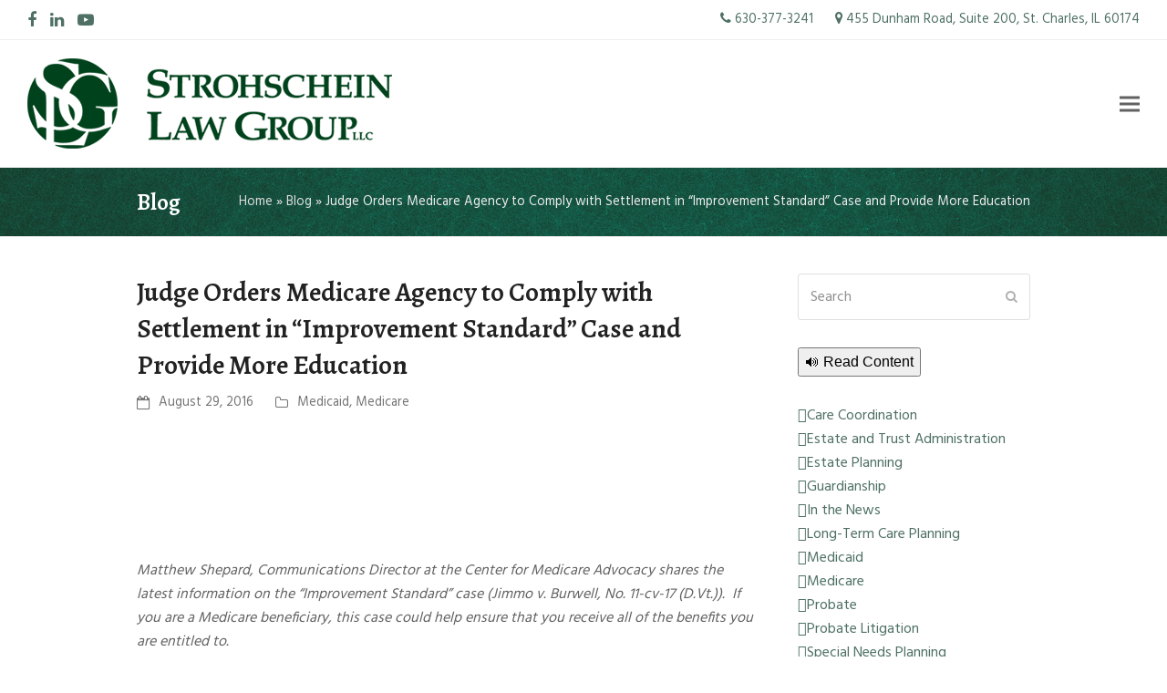

--- FILE ---
content_type: text/html; charset=UTF-8
request_url: https://strohscheinlawgroup.com/judge-orders-medicare-agency-comply-settlement-improvement-standard-case-provide-education/
body_size: 24798
content:
<!DOCTYPE html>
<html lang="en-US" class="wpex-color-scheme-default">
<head>
<meta charset="UTF-8">
<script>
var gform;gform||(document.addEventListener("gform_main_scripts_loaded",function(){gform.scriptsLoaded=!0}),document.addEventListener("gform/theme/scripts_loaded",function(){gform.themeScriptsLoaded=!0}),window.addEventListener("DOMContentLoaded",function(){gform.domLoaded=!0}),gform={domLoaded:!1,scriptsLoaded:!1,themeScriptsLoaded:!1,isFormEditor:()=>"function"==typeof InitializeEditor,callIfLoaded:function(o){return!(!gform.domLoaded||!gform.scriptsLoaded||!gform.themeScriptsLoaded&&!gform.isFormEditor()||(gform.isFormEditor()&&console.warn("The use of gform.initializeOnLoaded() is deprecated in the form editor context and will be removed in Gravity Forms 3.1."),o(),0))},initializeOnLoaded:function(o){gform.callIfLoaded(o)||(document.addEventListener("gform_main_scripts_loaded",()=>{gform.scriptsLoaded=!0,gform.callIfLoaded(o)}),document.addEventListener("gform/theme/scripts_loaded",()=>{gform.themeScriptsLoaded=!0,gform.callIfLoaded(o)}),window.addEventListener("DOMContentLoaded",()=>{gform.domLoaded=!0,gform.callIfLoaded(o)}))},hooks:{action:{},filter:{}},addAction:function(o,r,e,t){gform.addHook("action",o,r,e,t)},addFilter:function(o,r,e,t){gform.addHook("filter",o,r,e,t)},doAction:function(o){gform.doHook("action",o,arguments)},applyFilters:function(o){return gform.doHook("filter",o,arguments)},removeAction:function(o,r){gform.removeHook("action",o,r)},removeFilter:function(o,r,e){gform.removeHook("filter",o,r,e)},addHook:function(o,r,e,t,n){null==gform.hooks[o][r]&&(gform.hooks[o][r]=[]);var d=gform.hooks[o][r];null==n&&(n=r+"_"+d.length),gform.hooks[o][r].push({tag:n,callable:e,priority:t=null==t?10:t})},doHook:function(r,o,e){var t;if(e=Array.prototype.slice.call(e,1),null!=gform.hooks[r][o]&&((o=gform.hooks[r][o]).sort(function(o,r){return o.priority-r.priority}),o.forEach(function(o){"function"!=typeof(t=o.callable)&&(t=window[t]),"action"==r?t.apply(null,e):e[0]=t.apply(null,e)})),"filter"==r)return e[0]},removeHook:function(o,r,t,n){var e;null!=gform.hooks[o][r]&&(e=(e=gform.hooks[o][r]).filter(function(o,r,e){return!!(null!=n&&n!=o.tag||null!=t&&t!=o.priority)}),gform.hooks[o][r]=e)}});
</script>

<link rel="profile" href="http://gmpg.org/xfn/11">
<meta name='robots' content='index, follow, max-image-preview:large, max-snippet:-1, max-video-preview:-1' />
	<style>img:is([sizes="auto" i], [sizes^="auto," i]) { contain-intrinsic-size: 3000px 1500px }</style>
	<meta name="generator" content="Total WordPress Theme v5.19">
<meta name="viewport" content="width=device-width, initial-scale=1">

	<!-- This site is optimized with the Yoast SEO plugin v26.8 - https://yoast.com/product/yoast-seo-wordpress/ -->
	<title>Judge Orders Medicare to Comply with Settlement</title>
	<meta name="description" content="Matthew Shepard, Communications Director at the Center for Medicare Advocacy shares the latest information on the “Improvement Standard” case (Jimmo v. Burwell, No. 11-cv-17 (D.Vt.)). If you are a Medicare beneficiary, this case could help ensure that you receive all of the benefits you are entitled to." />
	<link rel="canonical" href="https://www.strohscheinlawgroup.com/judge-orders-medicare-agency-comply-settlement-improvement-standard-case-provide-education/" />
	<meta property="og:locale" content="en_US" />
	<meta property="og:type" content="article" />
	<meta property="og:title" content="Judge Orders Medicare to Comply with Settlement" />
	<meta property="og:description" content="Matthew Shepard, Communications Director at the Center for Medicare Advocacy shares the latest information on the “Improvement Standard” case (Jimmo v. Burwell, No. 11-cv-17 (D.Vt.)). If you are a Medicare beneficiary, this case could help ensure that you receive all of the benefits you are entitled to." />
	<meta property="og:url" content="https://www.strohscheinlawgroup.com/judge-orders-medicare-agency-comply-settlement-improvement-standard-case-provide-education/" />
	<meta property="og:site_name" content="Strohschein Law Group" />
	<meta property="article:published_time" content="2016-08-29T19:15:54+00:00" />
	<meta property="article:modified_time" content="2022-01-03T18:16:27+00:00" />
	<meta name="author" content="admin" />
	<meta name="twitter:card" content="summary_large_image" />
	<meta name="twitter:label1" content="Written by" />
	<meta name="twitter:data1" content="admin" />
	<meta name="twitter:label2" content="Est. reading time" />
	<meta name="twitter:data2" content="4 minutes" />
	<script type="application/ld+json" class="yoast-schema-graph">{"@context":"https://schema.org","@graph":[{"@type":"Article","@id":"https://www.strohscheinlawgroup.com/judge-orders-medicare-agency-comply-settlement-improvement-standard-case-provide-education/#article","isPartOf":{"@id":"https://www.strohscheinlawgroup.com/judge-orders-medicare-agency-comply-settlement-improvement-standard-case-provide-education/"},"author":{"name":"admin","@id":"https://www.strohscheinlawgroup.com/#/schema/person/036d576c8c43a8bc23662b96649049f5"},"headline":"Judge Orders Medicare Agency to Comply with Settlement in “Improvement Standard” Case and Provide More Education","datePublished":"2016-08-29T19:15:54+00:00","dateModified":"2022-01-03T18:16:27+00:00","mainEntityOfPage":{"@id":"https://www.strohscheinlawgroup.com/judge-orders-medicare-agency-comply-settlement-improvement-standard-case-provide-education/"},"wordCount":810,"commentCount":0,"publisher":{"@id":"https://www.strohscheinlawgroup.com/#organization"},"keywords":["Improvement Standard","Jimmo","medicare"],"articleSection":["Medicaid","Medicare"],"inLanguage":"en-US","potentialAction":[{"@type":"CommentAction","name":"Comment","target":["https://www.strohscheinlawgroup.com/judge-orders-medicare-agency-comply-settlement-improvement-standard-case-provide-education/#respond"]}]},{"@type":"WebPage","@id":"https://www.strohscheinlawgroup.com/judge-orders-medicare-agency-comply-settlement-improvement-standard-case-provide-education/","url":"https://www.strohscheinlawgroup.com/judge-orders-medicare-agency-comply-settlement-improvement-standard-case-provide-education/","name":"Judge Orders Medicare to Comply with Settlement","isPartOf":{"@id":"https://www.strohscheinlawgroup.com/#website"},"datePublished":"2016-08-29T19:15:54+00:00","dateModified":"2022-01-03T18:16:27+00:00","description":"Matthew Shepard, Communications Director at the Center for Medicare Advocacy shares the latest information on the “Improvement Standard” case (Jimmo v. Burwell, No. 11-cv-17 (D.Vt.)). If you are a Medicare beneficiary, this case could help ensure that you receive all of the benefits you are entitled to.","breadcrumb":{"@id":"https://www.strohscheinlawgroup.com/judge-orders-medicare-agency-comply-settlement-improvement-standard-case-provide-education/#breadcrumb"},"inLanguage":"en-US","potentialAction":[{"@type":"ReadAction","target":["https://www.strohscheinlawgroup.com/judge-orders-medicare-agency-comply-settlement-improvement-standard-case-provide-education/"]}]},{"@type":"BreadcrumbList","@id":"https://www.strohscheinlawgroup.com/judge-orders-medicare-agency-comply-settlement-improvement-standard-case-provide-education/#breadcrumb","itemListElement":[{"@type":"ListItem","position":1,"name":"Home","item":"https://strohscheinlawgroup.com/"},{"@type":"ListItem","position":2,"name":"Blog","item":"https://strohscheinlawgroup.com/blog/"},{"@type":"ListItem","position":3,"name":"Judge Orders Medicare Agency to Comply with Settlement in “Improvement Standard” Case and Provide More Education"}]},{"@type":"WebSite","@id":"https://www.strohscheinlawgroup.com/#website","url":"https://www.strohscheinlawgroup.com/","name":"Strohschein Law Group","description":"Estate and Long Term Care Planning Attorneys","publisher":{"@id":"https://www.strohscheinlawgroup.com/#organization"},"potentialAction":[{"@type":"SearchAction","target":{"@type":"EntryPoint","urlTemplate":"https://www.strohscheinlawgroup.com/?s={search_term_string}"},"query-input":{"@type":"PropertyValueSpecification","valueRequired":true,"valueName":"search_term_string"}}],"inLanguage":"en-US"},{"@type":["Organization","Place","LegalService"],"@id":"https://www.strohscheinlawgroup.com/#organization","name":"Strohschein Law Group","url":"https://www.strohscheinlawgroup.com/","logo":{"@id":"https://www.strohscheinlawgroup.com/judge-orders-medicare-agency-comply-settlement-improvement-standard-case-provide-education/#local-main-organization-logo"},"image":{"@id":"https://www.strohscheinlawgroup.com/judge-orders-medicare-agency-comply-settlement-improvement-standard-case-provide-education/#local-main-organization-logo"},"address":{"@id":"https://www.strohscheinlawgroup.com/judge-orders-medicare-agency-comply-settlement-improvement-standard-case-provide-education/#local-main-place-address"},"geo":{"@type":"GeoCoordinates","latitude":"41.922251","longitude":"-88.287324"},"telephone":["630-377-3241"],"openingHoursSpecification":[{"@type":"OpeningHoursSpecification","dayOfWeek":["Monday","Tuesday","Wednesday","Thursday","Friday"],"opens":"09:00","closes":"17:00"},{"@type":"OpeningHoursSpecification","dayOfWeek":["Saturday","Sunday"],"opens":"00:00","closes":"00:00"}],"email":"info@strohscheinlawgroup.com","faxNumber":"630-377-3244","areaServed":"Illinois"},{"@type":"Person","@id":"https://www.strohscheinlawgroup.com/#/schema/person/036d576c8c43a8bc23662b96649049f5","name":"admin","image":{"@type":"ImageObject","inLanguage":"en-US","@id":"https://www.strohscheinlawgroup.com/#/schema/person/image/","url":"https://secure.gravatar.com/avatar/ccacb5d74bcfab48b331e783811dbcf4884e370d08295996d487a3636888db5d?s=96&d=mm&r=g","contentUrl":"https://secure.gravatar.com/avatar/ccacb5d74bcfab48b331e783811dbcf4884e370d08295996d487a3636888db5d?s=96&d=mm&r=g","caption":"admin"},"url":"https://strohscheinlawgroup.com/author/admin/"},{"@type":"PostalAddress","@id":"https://www.strohscheinlawgroup.com/judge-orders-medicare-agency-comply-settlement-improvement-standard-case-provide-education/#local-main-place-address","streetAddress":"455 Dunham Road, Suite 200","addressLocality":"St. Charles","postalCode":"60174","addressRegion":"IL","addressCountry":"US"},{"@type":"ImageObject","inLanguage":"en-US","@id":"https://www.strohscheinlawgroup.com/judge-orders-medicare-agency-comply-settlement-improvement-standard-case-provide-education/#local-main-organization-logo","url":"https://strohscheinlawgroup.com/wp-content/uploads/2022/05/SLG_logo_2line_wTag_pms357.png","contentUrl":"https://strohscheinlawgroup.com/wp-content/uploads/2022/05/SLG_logo_2line_wTag_pms357.png","width":1195,"height":441,"caption":"Strohschein Law Group"}]}</script>
	<meta name="geo.placename" content="St. Charles" />
	<meta name="geo.position" content="41.922251;-88.287324" />
	<meta name="geo.region" content="United States (US)" />
	<!-- / Yoast SEO plugin. -->


<script type='application/javascript'  id='pys-version-script'>console.log('PixelYourSite Free version 11.1.5.2');</script>
<link rel='dns-prefetch' href='//code.responsivevoice.org' />
<link rel='dns-prefetch' href='//fonts.googleapis.com' />
<link rel="alternate" type="application/rss+xml" title="Strohschein Law Group &raquo; Feed" href="https://strohscheinlawgroup.com/feed/" />
<link rel="alternate" type="application/rss+xml" title="Strohschein Law Group &raquo; Comments Feed" href="https://strohscheinlawgroup.com/comments/feed/" />
<link rel="alternate" type="text/calendar" title="Strohschein Law Group &raquo; iCal Feed" href="https://strohscheinlawgroup.com/events/?ical=1" />
<link rel="preload" href="https://strohscheinlawgroup.com/wp-content/themes/Total/assets/lib/ticons/fonts/ticons.woff2" type="font/woff2" as="font" crossorigin><link rel='stylesheet' id='js_composer_front-css' href='https://strohscheinlawgroup.com/wp-content/plugins/js_composer/assets/css/js_composer.min.css?ver=6.10.0' media='all' />
<link rel='stylesheet' id='layerslider-css' href='https://strohscheinlawgroup.com/wp-content/plugins/LayerSlider/assets/static/layerslider/css/layerslider.css?ver=7.7.1' media='all' />
<link rel='stylesheet' id='ls-google-fonts-css' href='https://fonts.googleapis.com/css?family=Lora:100,100i,200,200i,300,300i,400,400i,500,500i,600,600i,700,700i,800,800i,900,900i%7CRoboto:100,100i,200,200i,300,300i,400,400i,500,500i,600,600i,700,700i,800,800i,900,900i' media='all' />
<link rel='stylesheet' id='wp-components-css' href='https://strohscheinlawgroup.com/wp-includes/css/dist/components/style.min.css?ver=6.8.3' media='all' />
<link rel='stylesheet' id='wp-preferences-css' href='https://strohscheinlawgroup.com/wp-includes/css/dist/preferences/style.min.css?ver=6.8.3' media='all' />
<link rel='stylesheet' id='wp-block-editor-css' href='https://strohscheinlawgroup.com/wp-includes/css/dist/block-editor/style.min.css?ver=6.8.3' media='all' />
<link rel='stylesheet' id='popup-maker-block-library-style-css' href='https://strohscheinlawgroup.com/wp-content/plugins/popup-maker/dist/packages/block-library-style.css?ver=dbea705cfafe089d65f1' media='all' />
<link rel='stylesheet' id='rv-style-css' href='https://strohscheinlawgroup.com/wp-content/plugins/responsivevoice-text-to-speech/includes/css/responsivevoice.css?ver=6.8.3' media='all' />
<link rel='stylesheet' id='wpa-style-css' href='https://strohscheinlawgroup.com/wp-content/plugins/wp-accessibility/css/wpa-style.css?ver=2.2.6' media='all' />
<style id='wpa-style-inline-css'>
:root { --admin-bar-top : 7px; }
</style>
<link rel='stylesheet' id='godaddy-styles-css' href='https://strohscheinlawgroup.com/wp-content/mu-plugins/vendor/wpex/godaddy-launch/includes/Dependencies/GoDaddy/Styles/build/latest.css?ver=2.0.2' media='all' />
<link rel='stylesheet' id='parent-style-css' href='https://strohscheinlawgroup.com/wp-content/themes/Total/style.css?ver=5.19' media='all' />
<link rel='stylesheet' id='wpex-the-events-calendar-css' href='https://strohscheinlawgroup.com/wp-content/themes/Total/assets/css/wpex-the-events-calendar.css?ver=6.8.3' media='all' />
<link rel='stylesheet' id='wpex-google-font-hind-css' href='//fonts.googleapis.com/css2?family=Hind:ital,wght@0,100;0,200;0,300;0,400;0,500;0,600;0,700;0,800;0,900;1,100;1,200;1,300;1,400;1,500;1,600;1,700;1,800;1,900&#038;display=swap&#038;subset=latin' media='all' />
<link rel='stylesheet' id='wpex-google-font-vollkorn-css' href='//fonts.googleapis.com/css2?family=Vollkorn:ital,wght@0,100;0,200;0,300;0,400;0,500;0,600;0,700;0,800;0,900;1,100;1,200;1,300;1,400;1,500;1,600;1,700;1,800;1,900&#038;display=swap&#038;subset=latin' media='all' />
<link rel='stylesheet' id='wpex-google-font-alegreya-css' href='//fonts.googleapis.com/css2?family=Alegreya:ital,wght@0,100;0,200;0,300;0,400;0,500;0,600;0,700;0,800;0,900;1,100;1,200;1,300;1,400;1,500;1,600;1,700;1,800;1,900&#038;display=swap&#038;subset=latin' media='all' />
<link rel='stylesheet' id='wpex-style-css' href='https://strohscheinlawgroup.com/wp-content/themes/strohscheinlawgroup/style.css?ver=5.19' media='all' />
<link rel='stylesheet' id='wpex-mobile-menu-breakpoint-max-css' href='https://strohscheinlawgroup.com/wp-content/themes/Total/assets/css/wpex-mobile-menu-breakpoint-max.css?ver=5.19' media='only screen and (max-width:1500px)' />
<link rel='stylesheet' id='wpex-mobile-menu-breakpoint-min-css' href='https://strohscheinlawgroup.com/wp-content/themes/Total/assets/css/wpex-mobile-menu-breakpoint-min.css?ver=5.19' media='only screen and (min-width:1501px)' />
<link rel='stylesheet' id='wpex-wpbakery-css' href='https://strohscheinlawgroup.com/wp-content/themes/Total/assets/css/frontend/wpbakery.css?ver=5.19' media='all' />
<link rel='stylesheet' id='ticons-css' href='https://strohscheinlawgroup.com/wp-content/themes/Total/assets/lib/ticons/css/ticons.min.css?ver=1.0.1' media='all' />
<link rel='stylesheet' id='vcex-shortcodes-css' href='https://strohscheinlawgroup.com/wp-content/themes/Total/assets/css/vcex-shortcodes.css?ver=5.19' media='all' />
<link rel='stylesheet' id='popup-maker-site-css' href='//strohscheinlawgroup.com/wp-content/uploads/pum/pum-site-styles.css?generated=1755177286&#038;ver=1.21.5' media='all' />
<link rel='stylesheet' id='gravity_forms_theme_reset-css' href='https://strohscheinlawgroup.com/wp-content/plugins/gravityforms/assets/css/dist/gravity-forms-theme-reset.min.css?ver=2.9.25' media='all' />
<link rel='stylesheet' id='gravity_forms_theme_foundation-css' href='https://strohscheinlawgroup.com/wp-content/plugins/gravityforms/assets/css/dist/gravity-forms-theme-foundation.min.css?ver=2.9.25' media='all' />
<link rel='stylesheet' id='gravity_forms_theme_framework-css' href='https://strohscheinlawgroup.com/wp-content/plugins/gravityforms/assets/css/dist/gravity-forms-theme-framework.min.css?ver=2.9.25' media='all' />
<link rel='stylesheet' id='gravity_forms_orbital_theme-css' href='https://strohscheinlawgroup.com/wp-content/plugins/gravityforms/assets/css/dist/gravity-forms-orbital-theme.min.css?ver=2.9.25' media='all' />
<link rel='stylesheet' id='bsf-Defaults-css' href='https://strohscheinlawgroup.com/wp-content/uploads/smile_fonts/Defaults/Defaults.css?ver=3.19.14' media='all' />
<script src="https://strohscheinlawgroup.com/wp-includes/js/jquery/jquery.min.js?ver=3.7.1" id="jquery-core-js"></script>
<script src="https://strohscheinlawgroup.com/wp-includes/js/jquery/jquery-migrate.min.js?ver=3.4.1" id="jquery-migrate-js"></script>
<script id="layerslider-utils-js-extra">
var LS_Meta = {"v":"7.7.1","fixGSAP":"1"};
</script>
<script src="https://strohscheinlawgroup.com/wp-content/plugins/LayerSlider/assets/static/layerslider/js/layerslider.utils.js?ver=7.7.1" id="layerslider-utils-js"></script>
<script src="https://strohscheinlawgroup.com/wp-content/plugins/LayerSlider/assets/static/layerslider/js/layerslider.kreaturamedia.jquery.js?ver=7.7.1" id="layerslider-js"></script>
<script src="https://strohscheinlawgroup.com/wp-content/plugins/LayerSlider/assets/static/layerslider/js/layerslider.transitions.js?ver=7.7.1" id="layerslider-transitions-js"></script>
<script src="https://code.responsivevoice.org/responsivevoice.js" id="responsive-voice-js"></script>
<script src="https://strohscheinlawgroup.com/wp-content/plugins/pixelyoursite/dist/scripts/jquery.bind-first-0.2.3.min.js?ver=0.2.3" id="jquery-bind-first-js"></script>
<script src="https://strohscheinlawgroup.com/wp-content/plugins/pixelyoursite/dist/scripts/js.cookie-2.1.3.min.js?ver=2.1.3" id="js-cookie-pys-js"></script>
<script src="https://strohscheinlawgroup.com/wp-content/plugins/pixelyoursite/dist/scripts/tld.min.js?ver=2.3.1" id="js-tld-js"></script>
<script id="pys-js-extra">
var pysOptions = {"staticEvents":{"facebook":{"init_event":[{"delay":0,"type":"static","ajaxFire":false,"name":"PageView","pixelIds":["974601434424466"],"eventID":"edc95638-ad10-45c7-9883-28c690c1e9cd","params":{"post_category":"Medicaid, Medicare","page_title":"Judge Orders Medicare Agency to Comply with Settlement in \u201cImprovement Standard\u201d Case and Provide More Education","post_type":"post","post_id":993,"plugin":"PixelYourSite","user_role":"guest","event_url":"strohscheinlawgroup.com\/judge-orders-medicare-agency-comply-settlement-improvement-standard-case-provide-education\/"},"e_id":"init_event","ids":[],"hasTimeWindow":false,"timeWindow":0,"woo_order":"","edd_order":""}]}},"dynamicEvents":[],"triggerEvents":[],"triggerEventTypes":[],"facebook":{"pixelIds":["974601434424466"],"advancedMatching":[],"advancedMatchingEnabled":false,"removeMetadata":true,"wooVariableAsSimple":false,"serverApiEnabled":false,"wooCRSendFromServer":false,"send_external_id":null,"enabled_medical":false,"do_not_track_medical_param":["event_url","post_title","page_title","landing_page","content_name","categories","category_name","tags"],"meta_ldu":false},"debug":"","siteUrl":"https:\/\/strohscheinlawgroup.com","ajaxUrl":"https:\/\/strohscheinlawgroup.com\/wp-admin\/admin-ajax.php","ajax_event":"74b6ee6fd1","enable_remove_download_url_param":"1","cookie_duration":"7","last_visit_duration":"60","enable_success_send_form":"","ajaxForServerEvent":"1","ajaxForServerStaticEvent":"1","useSendBeacon":"1","send_external_id":"1","external_id_expire":"180","track_cookie_for_subdomains":"1","google_consent_mode":"1","gdpr":{"ajax_enabled":false,"all_disabled_by_api":false,"facebook_disabled_by_api":false,"analytics_disabled_by_api":false,"google_ads_disabled_by_api":false,"pinterest_disabled_by_api":false,"bing_disabled_by_api":false,"reddit_disabled_by_api":false,"externalID_disabled_by_api":false,"facebook_prior_consent_enabled":true,"analytics_prior_consent_enabled":true,"google_ads_prior_consent_enabled":null,"pinterest_prior_consent_enabled":true,"bing_prior_consent_enabled":true,"cookiebot_integration_enabled":false,"cookiebot_facebook_consent_category":"marketing","cookiebot_analytics_consent_category":"statistics","cookiebot_tiktok_consent_category":"marketing","cookiebot_google_ads_consent_category":"marketing","cookiebot_pinterest_consent_category":"marketing","cookiebot_bing_consent_category":"marketing","consent_magic_integration_enabled":false,"real_cookie_banner_integration_enabled":false,"cookie_notice_integration_enabled":false,"cookie_law_info_integration_enabled":false,"analytics_storage":{"enabled":true,"value":"granted","filter":false},"ad_storage":{"enabled":true,"value":"granted","filter":false},"ad_user_data":{"enabled":true,"value":"granted","filter":false},"ad_personalization":{"enabled":true,"value":"granted","filter":false}},"cookie":{"disabled_all_cookie":false,"disabled_start_session_cookie":false,"disabled_advanced_form_data_cookie":false,"disabled_landing_page_cookie":false,"disabled_first_visit_cookie":false,"disabled_trafficsource_cookie":false,"disabled_utmTerms_cookie":false,"disabled_utmId_cookie":false},"tracking_analytics":{"TrafficSource":"direct","TrafficLanding":"undefined","TrafficUtms":[],"TrafficUtmsId":[]},"GATags":{"ga_datalayer_type":"default","ga_datalayer_name":"dataLayerPYS"},"woo":{"enabled":false},"edd":{"enabled":false},"cache_bypass":"1769005754"};
</script>
<script src="https://strohscheinlawgroup.com/wp-content/plugins/pixelyoursite/dist/scripts/public.js?ver=11.1.5.2" id="pys-js"></script>
<script defer='defer' src="https://strohscheinlawgroup.com/wp-content/plugins/gravityforms/js/jquery.json.min.js?ver=2.9.25" id="gform_json-js"></script>
<script id="gform_gravityforms-js-extra">
var gf_global = {"gf_currency_config":{"name":"U.S. Dollar","symbol_left":"$","symbol_right":"","symbol_padding":"","thousand_separator":",","decimal_separator":".","decimals":2,"code":"USD"},"base_url":"https:\/\/strohscheinlawgroup.com\/wp-content\/plugins\/gravityforms","number_formats":[],"spinnerUrl":"https:\/\/strohscheinlawgroup.com\/wp-content\/plugins\/gravityforms\/images\/spinner.svg","version_hash":"1d466a02856b421df266509dc1599feb","strings":{"newRowAdded":"New row added.","rowRemoved":"Row removed","formSaved":"The form has been saved.  The content contains the link to return and complete the form."}};
var gf_global = {"gf_currency_config":{"name":"U.S. Dollar","symbol_left":"$","symbol_right":"","symbol_padding":"","thousand_separator":",","decimal_separator":".","decimals":2,"code":"USD"},"base_url":"https:\/\/strohscheinlawgroup.com\/wp-content\/plugins\/gravityforms","number_formats":[],"spinnerUrl":"https:\/\/strohscheinlawgroup.com\/wp-content\/plugins\/gravityforms\/images\/spinner.svg","version_hash":"1d466a02856b421df266509dc1599feb","strings":{"newRowAdded":"New row added.","rowRemoved":"Row removed","formSaved":"The form has been saved.  The content contains the link to return and complete the form."}};
var gform_i18n = {"datepicker":{"days":{"monday":"Mo","tuesday":"Tu","wednesday":"We","thursday":"Th","friday":"Fr","saturday":"Sa","sunday":"Su"},"months":{"january":"January","february":"February","march":"March","april":"April","may":"May","june":"June","july":"July","august":"August","september":"September","october":"October","november":"November","december":"December"},"firstDay":1,"iconText":"Select date"}};
var gf_legacy_multi = {"3":""};
var gform_gravityforms = {"strings":{"invalid_file_extension":"This type of file is not allowed. Must be one of the following:","delete_file":"Delete this file","in_progress":"in progress","file_exceeds_limit":"File exceeds size limit","illegal_extension":"This type of file is not allowed.","max_reached":"Maximum number of files reached","unknown_error":"There was a problem while saving the file on the server","currently_uploading":"Please wait for the uploading to complete","cancel":"Cancel","cancel_upload":"Cancel this upload","cancelled":"Cancelled","error":"Error","message":"Message"},"vars":{"images_url":"https:\/\/strohscheinlawgroup.com\/wp-content\/plugins\/gravityforms\/images"}};
</script>
<script defer='defer' src="https://strohscheinlawgroup.com/wp-content/plugins/gravityforms/js/gravityforms.min.js?ver=2.9.25" id="gform_gravityforms-js"></script>
<script defer='defer' src="https://strohscheinlawgroup.com/wp-content/plugins/gravityforms/assets/js/dist/utils.min.js?ver=48a3755090e76a154853db28fc254681" id="gform_gravityforms_utils-js"></script>
<meta name="generator" content="Powered by LayerSlider 7.7.1 - Build Heros, Sliders, and Popups. Create Animations and Beautiful, Rich Web Content as Easy as Never Before on WordPress." />
<!-- LayerSlider updates and docs at: https://layerslider.com -->
<link rel="https://api.w.org/" href="https://strohscheinlawgroup.com/wp-json/" /><link rel="alternate" title="JSON" type="application/json" href="https://strohscheinlawgroup.com/wp-json/wp/v2/posts/993" /><link rel="EditURI" type="application/rsd+xml" title="RSD" href="https://strohscheinlawgroup.com/xmlrpc.php?rsd" />
<meta name="generator" content="WordPress 6.8.3" />
<link rel='shortlink' href='https://strohscheinlawgroup.com/?p=993' />
<link rel="alternate" title="oEmbed (JSON)" type="application/json+oembed" href="https://strohscheinlawgroup.com/wp-json/oembed/1.0/embed?url=https%3A%2F%2Fstrohscheinlawgroup.com%2Fjudge-orders-medicare-agency-comply-settlement-improvement-standard-case-provide-education%2F" />
<link rel="alternate" title="oEmbed (XML)" type="text/xml+oembed" href="https://strohscheinlawgroup.com/wp-json/oembed/1.0/embed?url=https%3A%2F%2Fstrohscheinlawgroup.com%2Fjudge-orders-medicare-agency-comply-settlement-improvement-standard-case-provide-education%2F&#038;format=xml" />
<script type="text/javascript">if(!window._buttonizer) { window._buttonizer = {}; };var _buttonizer_page_data = {"language":"en"};window._buttonizer.data = { ..._buttonizer_page_data, ...window._buttonizer.data };</script><meta name="tec-api-version" content="v1"><meta name="tec-api-origin" content="https://strohscheinlawgroup.com"><link rel="alternate" href="https://strohscheinlawgroup.com/wp-json/tribe/events/v1/" /><link rel="icon" href="https://strohscheinlawgroup.com/wp-content/uploads/2021/12/favicon.png" sizes="32x32"><link rel="shortcut icon" href="https://strohscheinlawgroup.com/wp-content/uploads/2021/12/favicon.png"><!-- Global site tag (gtag.js) - Google Analytics -->
<script async src="https://www.googletagmanager.com/gtag/js?id=UA-214957226-1"></script>
<script>
  window.dataLayer = window.dataLayer || [];
  function gtag(){dataLayer.push(arguments);}
  gtag('js', new Date());

  gtag('config', 'UA-214957226-1');
</script>
<script type="text/javascript" src="//cdn.rlets.com/capture_configs/f16/fb0/1ee/b684003b1cd60015a2441d7.js" async="async"></script><noscript><style>body:not(.content-full-screen) .wpex-vc-row-stretched[data-vc-full-width-init="false"]{visibility:visible;}</style></noscript><script>function setREVStartSize(e){
			//window.requestAnimationFrame(function() {
				window.RSIW = window.RSIW===undefined ? window.innerWidth : window.RSIW;
				window.RSIH = window.RSIH===undefined ? window.innerHeight : window.RSIH;
				try {
					var pw = document.getElementById(e.c).parentNode.offsetWidth,
						newh;
					pw = pw===0 || isNaN(pw) || (e.l=="fullwidth" || e.layout=="fullwidth") ? window.RSIW : pw;
					e.tabw = e.tabw===undefined ? 0 : parseInt(e.tabw);
					e.thumbw = e.thumbw===undefined ? 0 : parseInt(e.thumbw);
					e.tabh = e.tabh===undefined ? 0 : parseInt(e.tabh);
					e.thumbh = e.thumbh===undefined ? 0 : parseInt(e.thumbh);
					e.tabhide = e.tabhide===undefined ? 0 : parseInt(e.tabhide);
					e.thumbhide = e.thumbhide===undefined ? 0 : parseInt(e.thumbhide);
					e.mh = e.mh===undefined || e.mh=="" || e.mh==="auto" ? 0 : parseInt(e.mh,0);
					if(e.layout==="fullscreen" || e.l==="fullscreen")
						newh = Math.max(e.mh,window.RSIH);
					else{
						e.gw = Array.isArray(e.gw) ? e.gw : [e.gw];
						for (var i in e.rl) if (e.gw[i]===undefined || e.gw[i]===0) e.gw[i] = e.gw[i-1];
						e.gh = e.el===undefined || e.el==="" || (Array.isArray(e.el) && e.el.length==0)? e.gh : e.el;
						e.gh = Array.isArray(e.gh) ? e.gh : [e.gh];
						for (var i in e.rl) if (e.gh[i]===undefined || e.gh[i]===0) e.gh[i] = e.gh[i-1];
											
						var nl = new Array(e.rl.length),
							ix = 0,
							sl;
						e.tabw = e.tabhide>=pw ? 0 : e.tabw;
						e.thumbw = e.thumbhide>=pw ? 0 : e.thumbw;
						e.tabh = e.tabhide>=pw ? 0 : e.tabh;
						e.thumbh = e.thumbhide>=pw ? 0 : e.thumbh;
						for (var i in e.rl) nl[i] = e.rl[i]<window.RSIW ? 0 : e.rl[i];
						sl = nl[0];
						for (var i in nl) if (sl>nl[i] && nl[i]>0) { sl = nl[i]; ix=i;}
						var m = pw>(e.gw[ix]+e.tabw+e.thumbw) ? 1 : (pw-(e.tabw+e.thumbw)) / (e.gw[ix]);
						newh =  (e.gh[ix] * m) + (e.tabh + e.thumbh);
					}
					var el = document.getElementById(e.c);
					if (el!==null && el) el.style.height = newh+"px";
					el = document.getElementById(e.c+"_wrapper");
					if (el!==null && el) {
						el.style.height = newh+"px";
						el.style.display = "block";
					}
				} catch(e){
					console.log("Failure at Presize of Slider:" + e)
				}
			//});
		  };</script>
		<style id="wp-custom-css">
			.staff-entry-position{text-align:center;}.staff-entry-title{text-align:center;}.wpex-inline{vertical-align:middle;}.wpex-row{justify-content:center;}.page-id-3234 .page-header .page-header-content{width:95% !important;}.page-id-3234 .page-header .page-header-content .page-header-title{color:#00421B;float:left !important;margin-left:-30px;}.page-id-3234 .site-breadcrumbs{display:none !important;}#listenButton2{display:none;}		</style>
		<noscript><style> .wpb_animate_when_almost_visible { opacity: 1; }</style></noscript><style data-type="wpex-css" id="wpex-css">/*TYPOGRAPHY*/body{font-family:Hind;font-size:16px;}.main-navigation-ul .link-inner{font-family:Vollkorn;text-transform:uppercase;}.wpex-mobile-menu,#sidr-main{font-size:18px;}.page-header .page-subheading{color:#d8d8d8;}:root{--wpex-heading-font-family:Alegreya;}/*ADVANCED STYLING CSS*/.page-header.has-bg-image{background-image:url(https://strohscheinlawgroup.com/wp-content/uploads/2021/07/Hunter-Green-Background.jpg);}/*CUSTOMIZER STYLING*/:root{--wpex-accent:#4e7065;--wpex-accent-alt:#4e7065;--wpex-vc-column-inner-margin-bottom:40px;}.page-header.wpex-supports-mods .page-header-title{color:#ffffff;}.site-breadcrumbs{color:#ededed;}.site-breadcrumbs a{color:#dddddd;}#top-bar{color:#4e7065;--wpex-text-2:#4e7065;--wpex-text-3:#4e7065;--wpex-text-4:#4e7065;--wpex-link-color:#4e7065;padding-top:5px;padding-bottom:5px;}#top-bar-social a.wpex-social-btn-no-style{color:#4e7065;}.header-padding{padding-top:20px;padding-bottom:20px;}#site-navigation-wrap{--wpex-hover-main-nav-link-color:#4e7065;--wpex-active-main-nav-link-color:#4e7065;--wpex-hover-dropmenu-link-color:#ffffff;--wpex-hover-dropmenu-link-bg:#4e7065;}#sidr-main,.sidr-class-dropdown-menu ul{background-color:#4e7065;}#sidr-main{color:#ffffff;--wpex-link-color:#ffffff;--wpex-text-2:#ffffff;}#footer{--wpex-surface-1:#4e7065;background-color:#4e7065;color:#e0e0e0;--wpex-heading-color:#e0e0e0;--wpex-text-2:#e0e0e0;--wpex-text-3:#e0e0e0;--wpex-text-4:#e0e0e0;--wpex-link-color:#cecece;--wpex-hover-link-color:#cecece;}.footer-widget .widget-title{color:#e5e5e5;}.footer-box.col-1{width:40%;}.footer-box.col-2{width:35%;}.footer-box.col-3{width:25%;}#footer-bottom{background-color:#061623;color:#afafaf;--wpex-text-2:#afafaf;--wpex-text-3:#afafaf;--wpex-text-4:#afafaf;--wpex-link-color:#e2e2e2;--wpex-hover-link-color:#e2e2e2;}@media only screen and (max-width:767px){#site-logo .logo-img{max-width:250px;}}</style></head>

<body class="wp-singular post-template-default single single-post postid-993 single-format-standard wp-custom-logo wp-embed-responsive wp-theme-Total wp-child-theme-strohscheinlawgroup tribe-no-js wpex-theme wpex-responsive full-width-main-layout no-composer wpex-live-site site-full-width content-right-sidebar has-sidebar has-topbar post-in-category-medicaid post-in-category-medicare sidebar-widget-icons hasnt-overlay-header wpex-mobile-toggle-menu-icon_buttons has-mobile-menu wpex-share-p-horizontal wpex-no-js wpb-js-composer js-comp-ver-6.10.0 vc_responsive">

	
<a href="#content" class="skip-to-content wpex-absolute wpex-opacity-0 wpex-no-underline">Skip to content</a>
<script src="https://code.responsivevoice.org/responsivevoice.js?key=2WxUhoOo"></script>
	
	<span data-ls_id="#site_top" tabindex="-1"></span>
	<div id="outer-wrap" class="wpex-overflow-clip">

		
		
		<div id="wrap" class="wpex-clr">

			

	
		<div id="top-bar-wrap" class="top-bar-full-width wpex-border-b wpex-border-main wpex-border-solid wpex-text-sm wpex-print-hidden">

			<div id="top-bar" class="container wpex-relative wpex-py-15 wpex-md-flex wpex-justify-between wpex-items-center wpex-text-center wpex-md-text-initial">
<div id="top-bar-social" class="top-bar-left social-style-none"><ul id="top-bar-social-list" class="wpex-inline-block wpex-list-none wpex-align-bottom wpex-m-0 wpex-last-mr-0"><li class="wpex-inline-block wpex-mr-15"><a href="https://www.facebook.com/StrohscheinLawGroup" target="_blank" class="wpex-facebook wpex-social-btn wpex-social-btn-no-style" rel="noopener noreferrer"><span class="ticon ticon-facebook" aria-hidden="true"></span><span class="screen-reader-text">Facebook</span></a></li><li class="wpex-inline-block wpex-mr-15"><a href="https://www.linkedin.com/company/strohschein-law-group-llc" target="_blank" class="wpex-linkedin wpex-social-btn wpex-social-btn-no-style" rel="noopener noreferrer"><span class="ticon ticon-linkedin" aria-hidden="true"></span><span class="screen-reader-text">LinkedIn</span></a></li><li class="wpex-inline-block wpex-mr-15"><a href="https://www.youtube.com/channel/UCilZIpASUbkLckwnQ9cG_Ng" target="_blank" class="wpex-youtube wpex-social-btn wpex-social-btn-no-style" rel="noopener noreferrer"><span class="ticon ticon-youtube-play" aria-hidden="true"></span><span class="screen-reader-text">YouTube</span></a></li></ul></div>
	<div id="top-bar-content" class="has-content top-bar-right wpex-mt-10 wpex-md-mt-0 wpex-clr"><span class="wpex-inline"><a href="tel:630-377-3241"><span class="ticon ticon-phone" aria-hidden="true"></span> 630-377-3241</a></span>

<span class="wpex-inline"><span class="ticon ticon-map-marker" aria-hidden="true"></span> 455 Dunham Road, Suite 200,
St. Charles, IL 60174</span>





</div>

</div>

		</div>

	


	<header id="site-header" class="header-one header-full-width fixed-scroll wpex-z-99 has-sticky-dropshadow dyn-styles wpex-print-hidden wpex-relative wpex-clr">

		
		<div id="site-header-inner" class="header-one-inner header-padding container wpex-relative wpex-h-100 wpex-py-30 wpex-clr">
<div id="site-logo" class="site-branding header-one-logo logo-padding wpex-table">
	<div id="site-logo-inner" class="wpex-table-cell wpex-align-middle wpex-clr"><a id="site-logo-link" href="https://strohscheinlawgroup.com/" rel="home" class="main-logo"><img src="https://strohscheinlawgroup.com/wp-content/uploads/2021/07/strohschein-law-group-logo.png" alt="Strohschein Law Group" class="logo-img" width="400" height="80" data-no-retina data-skip-lazy fetchpriority="high"></a></div>

</div>

<div id="site-navigation-wrap" class="navbar-style-one navbar-fixed-height navbar-fixed-line-height has-menu-underline wpex-dropdowns-caret wpex-stretch-megamenus hide-at-mm-breakpoint wpex-clr wpex-print-hidden">
	<nav id="site-navigation" class="navigation main-navigation main-navigation-one wpex-clr" aria-label="Main menu"><ul id="menu-main-menu" class="main-navigation-ul dropdown-menu wpex-dropdown-menu wpex-dropdown-menu--onhover"><li id="menu-item-48" class="menu-item menu-item-type-post_type menu-item-object-page menu-item-48"><a href="https://strohscheinlawgroup.com/our-team/"><span class="link-inner">Our Team</span></a></li>
<li id="menu-item-3275" class="menu-item menu-item-type-post_type menu-item-object-page menu-item-has-children dropdown menu-item-3275"><a href="https://strohscheinlawgroup.com/services/"><span class="link-inner">Services</span></a>
<ul class="sub-menu">
	<li id="menu-item-95" class="menu-item menu-item-type-post_type menu-item-object-page menu-item-95"><a href="https://strohscheinlawgroup.com/estate-planning/"><span class="link-inner">Estate Planning</span></a></li>
	<li id="menu-item-94" class="menu-item menu-item-type-post_type menu-item-object-page menu-item-94"><a href="https://strohscheinlawgroup.com/long-term-planning/"><span class="link-inner">Long-Term Planning</span></a></li>
	<li id="menu-item-92" class="menu-item menu-item-type-post_type menu-item-object-page menu-item-92"><a href="https://strohscheinlawgroup.com/guardianship/"><span class="link-inner">Guardianship</span></a></li>
	<li id="menu-item-91" class="menu-item menu-item-type-post_type menu-item-object-page menu-item-91"><a href="https://strohscheinlawgroup.com/estate-and-trust-administration/"><span class="link-inner">Estate and Trust Administration</span></a></li>
	<li id="menu-item-90" class="menu-item menu-item-type-post_type menu-item-object-page menu-item-90"><a href="https://strohscheinlawgroup.com/probate-litigation/"><span class="link-inner">Probate Litigation</span></a></li>
</ul>
</li>
<li id="menu-item-46" class="menu-item menu-item-type-post_type menu-item-object-page menu-item-46"><a href="https://strohscheinlawgroup.com/events/"><span class="link-inner">Events</span></a></li>
<li id="menu-item-3279" class="menu-item menu-item-type-post_type menu-item-object-page menu-item-has-children dropdown menu-item-3279"><a href="https://strohscheinlawgroup.com/resources/"><span class="link-inner">Resources</span></a>
<ul class="sub-menu">
	<li id="menu-item-3759" class="menu-item menu-item-type-post_type menu-item-object-page menu-item-3759"><a href="https://strohscheinlawgroup.com/probate-e-book/"><span class="link-inner">Probate E-Book</span></a></li>
	<li id="menu-item-3760" class="menu-item menu-item-type-post_type menu-item-object-page menu-item-3760"><a href="https://strohscheinlawgroup.com/long-term-care-e-book/"><span class="link-inner">Long-Term Care E-Book</span></a></li>
	<li id="menu-item-3236" class="menu-item menu-item-type-post_type menu-item-object-page menu-item-3236"><a href="https://strohscheinlawgroup.com/family-protection-plan/"><span class="link-inner">Family Protection Plan</span></a></li>
	<li id="menu-item-3183" class="menu-item menu-item-type-post_type menu-item-object-page menu-item-3183"><a href="https://strohscheinlawgroup.com/initial-meeting-preparation/"><span class="link-inner">Initial Meeting Preparation</span></a></li>
	<li id="menu-item-3197" class="menu-item menu-item-type-post_type menu-item-object-page menu-item-3197"><a href="https://strohscheinlawgroup.com/book-order/"><span class="link-inner">Free Dementia Book</span></a></li>
	<li id="menu-item-3481" class="menu-item menu-item-type-post_type menu-item-object-page menu-item-3481"><a href="https://strohscheinlawgroup.com/illinois-trust-code/"><span class="link-inner">Illinois Trust Code</span></a></li>
</ul>
</li>
<li id="menu-item-45" class="menu-item menu-item-type-post_type menu-item-object-page menu-item-45"><a href="https://strohscheinlawgroup.com/testimonials/"><span class="link-inner">Testimonials</span></a></li>
<li id="menu-item-4395" class="menu-item menu-item-type-post_type menu-item-object-page menu-item-4395"><a href="https://strohscheinlawgroup.com/online-payment/"><span class="link-inner">Online Payments</span></a></li>
<li id="menu-item-44" class="menu-item menu-item-type-post_type menu-item-object-page menu-item-44"><a href="https://strohscheinlawgroup.com/blog/"><span class="link-inner">Blog</span></a></li>
<li id="menu-item-47" class="menu-item menu-item-type-post_type menu-item-object-page menu-item-47"><a href="https://strohscheinlawgroup.com/contact-us/"><span class="link-inner">Contact Us</span></a></li>
<li class="search-toggle-li menu-item wpex-menu-extra no-icon-margin"><a href="#" class="site-search-toggle search-dropdown-toggle" role="button" aria-expanded="false" aria-controls="searchform-dropdown" aria-label="Search"><span class="link-inner"><span class="wpex-menu-search-text wpex-hidden">Search</span><span class="wpex-menu-search-icon ticon ticon-search" aria-hidden="true"></span></span></a></li></ul></nav>
</div>


<div id="mobile-menu" class="wpex-mobile-menu-toggle show-at-mm-breakpoint wpex-flex wpex-items-center wpex-absolute wpex-top-50 -wpex-translate-y-50 wpex-right-0">
	<div class="wpex-inline-flex wpex-items-center">
						<a href="#" class="mobile-menu-toggle" role="button" aria-label="Toggle mobile menu" aria-expanded="false"><span class="mobile-menu-toggle__icon wpex-flex"><span class="wpex-hamburger-icon wpex-hamburger-icon--inactive wpex-hamburger-icon--animate" aria-hidden="true"><span></span></span></span></a>			</div>
</div>
<div id="searchform-dropdown" data-placeholder="Search" data-disable-autocomplete="true" class="header-searchform-wrap header-drop-widget header-drop-widget--colored-top-border wpex-invisible wpex-opacity-0 wpex-absolute wpex-transition-all wpex-duration-200 wpex-translate-Z-0 wpex-text-initial wpex-z-10000 wpex-top-100 wpex-right-0 wpex-surface-1 wpex-text-2 wpex-p-15">
	
<form role="search" method="get" class="searchform wpex-relative" action="https://strohscheinlawgroup.com/">
	<label class="searchform-label wpex-text-current wpex-block wpex-m-0 wpex-p-0">
		<span class="screen-reader-text">Search</span>
		<input type="search" class="searchform-input field" name="s" placeholder="Search" required>
	</label>
			<button type="submit" class="searchform-submit"><span class="ticon ticon-search" aria-hidden="true"></span><span class="screen-reader-text">Submit</span></button>
</form>
</div>
</div>

		
	</header>



			
			<main id="main" class="site-main wpex-clr">

				
<header class="page-header has-aside default-page-header has-bg-image bg-fixed wpex-bg-fixed wpex-bg-cover wpex-bg-center wpex-bg-no-repeat wpex-relative wpex-mb-40 wpex-surface-2 wpex-py-20 wpex-border-t wpex-border-b wpex-border-solid wpex-border-surface-3 wpex-text-2 wpex-supports-mods">

	
	<div class="page-header-inner container wpex-md-flex wpex-md-flex-wrap wpex-md-items-center wpex-md-justify-between">
<div class="page-header-content wpex-md-mr-15">

<span class="page-header-title wpex-block wpex-m-0 wpex-text-2xl">

	<span>Blog</span>

</span>

</div>
<div class="page-header-aside wpex-md-text-right"><nav class="site-breadcrumbs position-page_header_aside wpex-text-4 wpex-text-sm" aria-label="You are here:"><span class="breadcrumb-trail wpex-clr"><span><span><a href="https://strohscheinlawgroup.com/">Home</a></span> » <span><a href="https://strohscheinlawgroup.com/blog/">Blog</a></span> » <span class="breadcrumb_last" aria-current="page">Judge Orders Medicare Agency to Comply with Settlement in “Improvement Standard” Case and Provide More Education</span></span></span></nav></div></div>

	
</header>


	<div id="content-wrap" class="container wpex-clr">

		
		<div id="primary" class="content-area wpex-clr">

			
			<div id="content" class="site-content wpex-clr">

				
				
<article id="single-blocks" class="single-blog-article wpex-first-mt-0 wpex-clr">
<header class="single-blog-header wpex-mb-10">
	<h1 class="single-post-title entry-title wpex-text-3xl">Judge Orders Medicare Agency to Comply with Settlement in “Improvement Standard” Case and Provide More Education</h1>
</header>
<ul class="meta wpex-text-sm wpex-text-3 wpex-mb-20 wpex-last-mr-0">    <li class="meta-date"><span class="meta-icon ticon ticon-calendar-o" aria-hidden="true"></span><time class="updated" datetime="2016-08-29">August 29, 2016</time></li>
<li class="meta-category"><span class="meta-icon ticon ticon-folder-o" aria-hidden="true"></span><span><a class="term-67" href="https://strohscheinlawgroup.com/category/medicaid/">Medicaid</a>, <a class="term-598" href="https://strohscheinlawgroup.com/category/medicare/">Medicare</a></span></li></ul>

<div class="single-blog-content single-content entry wpex-mt-20 wpex-mb-40 wpex-clr"><p>&nbsp;</p>
<p>&nbsp;</p>
<p>&nbsp;</p>
<p><i>Matthew Shepard, Communications Director at the Center for Medicare Advocacy shares the latest information on the “Improvement Standard” case (Jimmo v. Burwell, No. 11-cv-17 (D.Vt.)).  If you are a Medicare beneficiary, this case could help ensure that you receive all of the benefits you are entitled to.</i></p>
<p>&nbsp;</p>
<p>Aug. 18, 2016. Burlington, Vt.  In an Opinion and Order filed late yesterday and released this morning, Chief Judge Christina Reiss, who oversees the “Improvement Standard” case (Jimmo v. Burwell, No. 11-cv-17 (D.Vt.)), ordered the federal government, through its Centers for Medicare &amp; Medicaid Services (CMS), to comply with the Settlement Agreement that she had approved in January 2013.  The Order requires CMS to remedy the Educational Campaign, which was a cornerstone of the Settlement Agreement, by “direct[ing] the Secretary [of Health and Human Services] to propose corrective action for Plaintiffs’ consideration within forty-five days of this Order.”  The goal continues to be to end the practice of denying coverage to tens of thousands of Medicare beneficiaries by replacing the illegal “Improvement Standard” with a maintenance coverage standard.  As the Court held: “Plaintiffs bargained for the accurate provision of information regarding the maintenance coverage standard and their rights under the Settlement Agreement would be meaningless without it.”</p>
<p>&nbsp;</p>
<p>The Order granted in part a Motion for Enforcement filed on March 1 of this year after plaintiffs’ attorneys had been unable to persuade CMS to carry out corrective measures.  “It was distressing that CMS refused to take further action in response to the obvious systemic problems that continued to harm this particularly vulnerable class of Medicare beneficiaries,” said Judith Stein, an attorney for the plaintiffs and the Executive Director of the Center for Medicare Advocacy.  “Despite our repeated demonstrations that the word has not gotten out that people do not have to improve in order to obtain Medicare coverage for necessary care,” she added, “CMS took the position that it had done enough. We are relieved the Court has ordered CMS to do more to educate Medicare providers and decision-makers.”</p>
<p>&nbsp;</p>
<p>Plaintiffs had consistently provided proof to CMS since January 2014 that the agency’s Educational Campaign had failed to communicate the necessary information to the providers and contractors that make the front-line decisions in the Medicare program.  “I was baffled by CMS’ resistance,” said Michael Benvenuto, another of plaintiffs’ attorneys and the Director of the Medicare Advocacy Project of Vermont Legal Aid, “because even the sampling of decisions done by an independent contractor showed an error rate of over 40%.  No matter what evidence we presented them, their response was always ‘We’ve done all we have to do.’”</p>
<p>&nbsp;</p>
<p>Plaintiffs’ enforcement motion included 24 declarations from beneficiaries, family members, advocates, and officials of organizations dedicated to patients with chronic illnesses and injuries, and hundreds of pages of exhibits, to demonstrate the extent and ongoing nature of the problem.  “Returning to court was certainly not the preferable way to go,” explained Gill Deford, also of the Center for Medicare Advocacy and lead counsel for the plaintiffs, “but CMS simply would not budge.  We had to move for enforcement because there is no excuse for Medicare still using this illegal rule of thumb to deprive desperate beneficiaries of the care and services they need.”</p>
<p>&nbsp;</p>
<p>The Court’s Opinion concluded that “at least some of the information provided by the Secretary in the Educational Campaign was inaccurate, nonresponsive, and failed to reflect the maintenance coverage standard,” citing as the “most compelling example … the Secretary’s ‘Summary of the questions posed and answers provided during the … National Call with contractors and adjudicators.’”  CMS will thus have to develop “corrective action” for the inadequate education effort, and if the Plaintiffs are not satisfied with it and the parties cannot agree, they may return to the judge for a resolution.</p>
<p>&nbsp;</p>
<p>Kim Calder, Director at the National Multiple Sclerosis Society, is gratified that CMS will provide more education. “Among the reasons the National Multiple Sclerosis Society is a Jimmo plaintiff and applauded the Settlement was the promise that Medicare would provide a nationwide education campaign so Medicare’s own administrators, health care professionals and the public would know that continued ‘improvement’ is not a requirement for coverage and payment,” said Calder. “Rehabilitation therapy is an integral part of MS treatment because it helps prevent declines in walking, moving, speaking and optimal functioning.  Denying patients access to these treatments can lead to worsening disability, lack of independence and more expensive health care needs.”</p>
<p>&nbsp;</p>
<p><i>Further information on the ruling and the case, and how it may effect you or a loved one, contact a certified Elder Law Attorney such as Linda Strohschein and her team at Strohschein Law Group. To set up an appointment, contact Strohschein Law Group at 630-377-3241.<br />
</i></p>
<p>&nbsp;</p>
</div>

<div class="post-tags wpex-mb-40 wpex-last-mr-0"><a href="https://strohscheinlawgroup.com/tag/improvement-standard/" rel="tag">Improvement Standard</a><a href="https://strohscheinlawgroup.com/tag/jimmo/" rel="tag">Jimmo</a><a href="https://strohscheinlawgroup.com/tag/medicare/" rel="tag">medicare</a></div>
		<div class="wpex-social-share style-flat position-horizontal wpex-mx-auto wpex-mb-40 wpex-print-hidden" data-target="_blank" data-source="https%3A%2F%2Fstrohscheinlawgroup.com%2F" data-url="https%3A%2F%2Fstrohscheinlawgroup.com%2Fjudge-orders-medicare-agency-comply-settlement-improvement-standard-case-provide-education%2F" data-title="Judge Orders Medicare Agency to Comply with Settlement in “Improvement Standard” Case and Provide More Education" data-summary="%C2%A0%20%C2%A0%20%C2%A0%20Matthew%C2%A0Shepard%2C%20Communications%20Director%20at%20the%20Center%20for%20Medicare%20Advocacy%20shares%20the%20latest%20information%20on%20the%20%E2%80%9CImprovement%20Standard%E2%80%9D%20case%20%28Jimmo%20v.%20Burwell%2C%20No.%2011-cv-17%20%28D.Vt.%29%29.%C2%A0%20If%20you%20are" data-email-subject="I wanted you to see this link" data-email-body="I wanted you to see this link https%3A%2F%2Fstrohscheinlawgroup.com%2Fjudge-orders-medicare-agency-comply-settlement-improvement-standard-case-provide-education%2F">

			<h3 class="theme-heading border-bottom social-share-title"><span class="text">Share This</span></h3>
			
	<ul class="wpex-social-share__list wpex-flex wpex-flex-wrap">
			<li class="wpex-social-share__item">

				
					<a href="#" role="button" class="wpex-social-share__link wpex-social-share__link--twitter wpex-twitter wpex-social-bg" aria-label="Post on X">

				
					<span class="wpex-social-share__icon wpex-flex"><span class="wpex-svg-icon" aria-hidden="true"><svg height="20" width="20" fill="currentColor" xmlns="http://www.w3.org/2000/svg" viewBox="0 0 512 512"><path d="M389.2 48h70.6L305.6 224.2 487 464H345L233.7 318.6 106.5 464H35.8L200.7 275.5 26.8 48H172.4L272.9 180.9 389.2 48zM364.4 421.8h39.1L151.1 88h-42L364.4 421.8z"/></svg></span></span>						<span class="wpex-social-share__label wpex-label">Twitter</span>
					
				</a>

			</li>

		
			<li class="wpex-social-share__item">

				
					<a href="#" role="button" class="wpex-social-share__link wpex-social-share__link--facebook wpex-facebook wpex-social-bg" aria-label="Share on Facebook">

				
					<span class="wpex-social-share__icon"><span class="ticon ticon-facebook" aria-hidden="true"></span></span>						<span class="wpex-social-share__label wpex-label">Facebook</span>
					
				</a>

			</li>

		
			<li class="wpex-social-share__item">

				
					<a href="#" role="button" class="wpex-social-share__link wpex-social-share__link--linkedin wpex-linkedin wpex-social-bg" aria-label="Share on LinkedIn">

				
					<span class="wpex-social-share__icon"><span class="ticon ticon-linkedin" aria-hidden="true"></span></span>						<span class="wpex-social-share__label wpex-label">LinkedIn</span>
					
				</a>

			</li>

		
			<li class="wpex-social-share__item">

				
					<a href="#" role="button" class="wpex-social-share__link wpex-social-share__link--email wpex-email wpex-social-bg" aria-label="Share via Email">

				
					<span class="wpex-social-share__icon"><span class="ticon ticon-envelope" aria-hidden="true"></span></span>						<span class="wpex-social-share__label wpex-label">Email</span>
					
				</a>

			</li>

		</ul>

	
		</div>

	
</article>

				
				
			</div>

			
		</div>

		
<aside id="sidebar" class="sidebar-primary sidebar-container wpex-print-hidden">

	
	<div id="sidebar-inner" class="sidebar-container-inner wpex-mb-40"><div id="search-2" class="sidebar-box widget widget_search wpex-mb-30 wpex-clr">
<form role="search" method="get" class="searchform wpex-relative" action="https://strohscheinlawgroup.com/">
	<label class="searchform-label wpex-text-current wpex-block wpex-m-0 wpex-p-0">
		<span class="screen-reader-text">Search</span>
		<input type="search" class="searchform-input field" name="s" placeholder="Search" required>
	</label>
			<button type="submit" class="searchform-submit"><span class="ticon ticon-search" aria-hidden="true"></span><span class="screen-reader-text">Submit</span></button>
</form>
</div><div id="block-6" class="sidebar-box widget widget_block wpex-mb-30 wpex-clr"><p><button id="listenButton1" class="responsivevoice-button" type="button" value="Play" title="ResponsiveVoice Tap to Start/Stop Speech"><span>&#128266; Read Content</span></button>
        <script>
            listenButton1.onclick = function(){
                if(responsiveVoice.isPlaying()){
                    responsiveVoice.cancel();
                }else{
                    responsiveVoice.speak("Matthew Shepard, Communications Director at the Center for Medicare Advocacy shares the latest information on the “Improvement Standard” case (Jimmo v. Burwell, No. 11-cv-17 (D.Vt.)).  If you are a Medicare beneficiary, this case could help ensure that you receive all of the benefits you are entitled to. Aug. 18, 2016. Burlington, Vt.  In an Opinion and Order filed late yesterday and released this morning, Chief Judge Christina Reiss, who oversees the “Improvement Standard” case (Jimmo v. Burwell, No. 11-cv-17 (D.Vt.)), ordered the federal government, through its Centers for Medicare & Medicaid Services (CMS), to comply with the Settlement Agreement that she had approved in January 2013.  The Order requires CMS to remedy the Educational Campaign, which was a cornerstone of the Settlement Agreement, by “direct[ing] the Secretary [of Health and Human Services] to propose corrective action for Plaintiffs’ consideration within forty-five days of this Order.”  The goal continues to be to end the practice of denying coverage to tens of thousands of Medicare beneficiaries by replacing the illegal “Improvement Standard” with a maintenance coverage standard.  As the Court held: “Plaintiffs bargained for the accurate provision of information regarding the maintenance coverage standard and their rights under the Settlement Agreement would be meaningless without it.” The Order granted in part a Motion for Enforcement filed on March 1 of this year after plaintiffs’ attorneys had been unable to persuade CMS to carry out corrective measures.  “It was distressing that CMS refused to take further action in response to the obvious systemic problems that continued to harm this particularly vulnerable class of Medicare beneficiaries,” said Judith Stein, an attorney for the plaintiffs and the Executive Director of the Center for Medicare Advocacy.  “Despite our repeated demonstrations that the word has not gotten out that people do not have to improve in order to obtain Medicare coverage for necessary care,” she added, “CMS took the position that it had done enough. We are relieved the Court has ordered CMS to do more to educate Medicare providers and decision-makers.” Plaintiffs had consistently provided proof to CMS since January 2014 that the agency’s Educational Campaign had failed to communicate the necessary information to the providers and contractors that make the front-line decisions in the Medicare program.  “I was baffled by CMS’ resistance,” said Michael Benvenuto, another of plaintiffs’ attorneys and the Director of the Medicare Advocacy Project of Vermont Legal Aid, “because even the sampling of decisions done by an independent contractor showed an error rate of over 40%.  No matter what evidence we presented them, their response was always ‘We’ve done all we have to do.’” Plaintiffs’ enforcement motion included 24 declarations from beneficiaries, family members, advocates, and officials of organizations dedicated to patients with chronic illnesses and injuries, and hundreds of pages of exhibits, to demonstrate the extent and ongoing nature of the problem.  “Returning to court was certainly not the preferable way to go,” explained Gill Deford, also of the Center for Medicare Advocacy and lead counsel for the plaintiffs, “but CMS simply would not budge.  We had to move for enforcement because there is no excuse for Medicare still using this illegal rule of thumb to deprive desperate beneficiaries of the care and services they need.” The Court’s Opinion concluded that “at least some of the information provided by the Secretary in the Educational Campaign was inaccurate, nonresponsive, and failed to reflect the maintenance coverage standard,” citing as the “most compelling example … the Secretary’s ‘Summary of the questions posed and answers provided during the … National Call with contractors and adjudicators.’”  CMS will thus have to develop “corrective action” for the inadequate education effort, and if the Plaintiffs are not satisfied with it and the parties cannot agree, they may return to the judge for a resolution. Kim Calder, Director at the National Multiple Sclerosis Society, is gratified that CMS will provide more education. “Among the reasons the National Multiple Sclerosis Society is a Jimmo plaintiff and applauded the Settlement was the promise that Medicare would provide a nationwide education campaign so Medicare’s own administrators, health care professionals and the public would know that continued ‘improvement’ is not a requirement for coverage and payment,” said Calder. “Rehabilitation therapy is an integral part of MS treatment because it helps prevent declines in walking, moving, speaking and optimal functioning.  Denying patients access to these treatments can lead to worsening disability, lack of independence and more expensive health care needs.” Further information on the ruling and the case, and how it may effect you or a loved one, contact a certified Elder Law Attorney such as Linda Strohschein and her team at Strohschein Law Group. To set up an appointment, contact Strohschein Law Group at 630-377-3241.", "US English Male");
                }
            };
        </script>
    </p>
</div><div id="block-8" class="sidebar-box widget widget_block widget_categories wpex-mb-30 wpex-clr"><ul class="wp-block-categories-list wp-block-categories">	<li class="cat-item cat-item-475"><a href="https://strohscheinlawgroup.com/category/care-coordination/">Care Coordination</a>
</li>
	<li class="cat-item cat-item-69"><a href="https://strohscheinlawgroup.com/category/estate-and-trust-administration/">Estate and Trust Administration</a>
</li>
	<li class="cat-item cat-item-1"><a href="https://strohscheinlawgroup.com/category/estate-planning/">Estate Planning</a>
</li>
	<li class="cat-item cat-item-66"><a href="https://strohscheinlawgroup.com/category/guardianship/">Guardianship</a>
</li>
	<li class="cat-item cat-item-745"><a href="https://strohscheinlawgroup.com/category/in-the-news/">In the News</a>
</li>
	<li class="cat-item cat-item-20"><a href="https://strohscheinlawgroup.com/category/long-term-care-planning/">Long-Term Care Planning</a>
</li>
	<li class="cat-item cat-item-67"><a href="https://strohscheinlawgroup.com/category/medicaid/">Medicaid</a>
</li>
	<li class="cat-item cat-item-598"><a href="https://strohscheinlawgroup.com/category/medicare/">Medicare</a>
</li>
	<li class="cat-item cat-item-826"><a href="https://strohscheinlawgroup.com/category/probate/">Probate</a>
</li>
	<li class="cat-item cat-item-71"><a href="https://strohscheinlawgroup.com/category/probate-litigation/">Probate Litigation</a>
</li>
	<li class="cat-item cat-item-864"><a href="https://strohscheinlawgroup.com/category/special-needs-planning/">Special Needs Planning</a>
</li>
	<li class="cat-item cat-item-761"><a href="https://strohscheinlawgroup.com/category/trusts/">Trusts</a>
</li>
	<li class="cat-item cat-item-28"><a href="https://strohscheinlawgroup.com/category/uncategorized/">Uncategorized</a>
</li>
	<li class="cat-item cat-item-68"><a href="https://strohscheinlawgroup.com/category/va-benefits/">VA Benefits</a>
</li>
</ul></div></div>

	
</aside>


	</div>


			
	<div class="post-pagination-wrap wpex-py-20 wpex-border-solid wpex-border-t wpex-border-main wpex-print-hidden">

		<ul class="post-pagination container wpex-flex wpex-justify-between wpex-list-none"><li class="post-prev wpex-flex-grow wpex-mr-10"><a href="https://strohscheinlawgroup.com/social-security-claiming-strategies-arrive-month/" rel="prev"><span class="wpex-mr-10 ticon ticon-angle-double-left" aria-hidden="true"></span><span class="screen-reader-text">previous post: </span>Changes in Social Security Claiming Strategies Arrive Next Month</a></li><li class="post-next wpex-flex-grow wpex-ml-10 wpex-text-right"><a href="https://strohscheinlawgroup.com/life-estate/" rel="next"><span class="screen-reader-text">next post: </span>What Is a Life Estate?<span class="wpex-ml-10 ticon ticon-angle-double-right" aria-hidden="true"></span></a></li></ul>

	</div>


		</main>

		
		

<div id="footer-callout-wrap" class="wpex-surface-2 wpex-text-2 wpex-py-30 wpex-border-solid wpex-border-surface-3 wpex-border-y wpex-print-hidden">

	<div id="footer-callout" class="container wpex-md-flex wpex-md-items-center">

		
			<div id="footer-callout-left" class="footer-callout-content wpex-text-xl wpex-md-flex-grow wpex-md-w-75">Schedule a consultation with one of our experienced attorneys in order to protect what matters for your family.</div>

			
				<div id="footer-callout-right" class="footer-callout-button wpex-mt-20 wpex-md-w-25 wpex-md-pl-20 wpex-md-mt-0"><a href="/contact-us/" class="theme-button wpex-flex wpex-items-center wpex-justify-center wpex-py-15 wpex-px-20 wpex-m-0 wpex-text-lg">CONNECT WITH US</a></div>

			
		
	</div>

</div>


	
	    <footer id="footer" class="site-footer wpex-surface-dark wpex-print-hidden">

	        
	        <div id="footer-inner" class="site-footer-inner container wpex-pt-40 wpex-clr">
<div id="footer-widgets" class="wpex-row wpex-clr gap-30">

	
	
		<div class="footer-box span_1_of_3 col col-1"><div id="block-2" class="footer-widget widget wpex-pb-40 wpex-clr widget_block widget_media_image">
<div class="wp-block-image"><figure class="aligncenter size-full"><img loading="lazy" decoding="async" width="500" height="85" src="https://strohscheinlawgroup.com/wp-content/uploads/2021/08/SLG-Logo-Footer.png" alt="" class="wp-image-135" srcset="https://strohscheinlawgroup.com/wp-content/uploads/2021/08/SLG-Logo-Footer.png 500w, https://strohscheinlawgroup.com/wp-content/uploads/2021/08/SLG-Logo-Footer-300x51.png 300w" sizes="auto, (max-width: 500px) 100vw, 500px" /></figure></div>
</div><div id="wpex_info_widget-3" class="footer-widget widget wpex-pb-40 wpex-clr widget_wpex_info_widget"><ul class="wpex-info-widget wpex-last-mb-0"><li class="wpex-info-widget-address wpex-flex wpex-mb-10"><div class="wpex-info-widget-icon wpex-mr-15"><span class="ticon ticon-map-marker" aria-hidden="true"></span></div><div class="wpex-info-widget-data wpex-flex-grow wpex-last-mb-0"><p>455 Dunham Road,<br />
Suite 200<br />
St. Charles, IL 60174</p>
</div></li><li class="wpex-info-widget-phone wpex-flex wpex-mb-10"><div class="wpex-info-widget-icon wpex-mr-15"><span class="ticon ticon-phone" aria-hidden="true"></span></div><div class="wpex-info-widget-data wpex-flex-grow"><a href="tel:(630) 377-3241">(630) 377-3241</a></div></li><li class="wpex-info-widget-fax wpex-flex wpex-mb-10"><div class="wpex-info-widget-icon wpex-mr-15"><span class="ticon ticon-fax" aria-hidden="true"></span></div><div class="wpex-info-widget-data wpex-flex-grow">(630) 377-3244</div></li></ul></div></div>

	
	
		<div class="footer-box span_1_of_3 col col-2"><div id="wpex_gmap_widget-2" class="footer-widget widget wpex-pb-40 wpex-clr widget_wpex_gmap_widget"><div class='widget-title wpex-heading wpex-text-md wpex-mb-20'>CONNECT WITH US</div><div class="wpex-gmap-widget wpex-clr"><div class="wpex-gmap-widget-embed wpex-clr"><iframe class="wpex-block wpex-border-0 wpex-p-0 wpex-m-0 wpex-w-100" src="https://www.google.com/maps/embed?pb=!1m14!1m8!1m3!1d11874.531305286391!2d-88.2873243!3d41.9222513!3m2!1i1024!2i768!4f13.1!3m3!1m2!1s0x0%3A0xa997ea44721bb5a7!2sStrohschein%20Law%20Group!5e0!3m2!1sen!2sus!4v1627917757888!5m2!1sen!2sus" title="Google Map" width="" height="" allowfullscreen></iframe></div></div></div><div id="block-4" class="footer-widget widget wpex-pb-40 wpex-clr widget_block">
<div class="wp-block-group"><div class="widget widget_wpex_fontawesome_social_widget"><div class="wpex-fa-social-widget textleft"><ul class="wpex-list-none wpex-m-0 wpex-last-mr-0 wpex-text-md"><li class="wpex-inline-block wpex-mb-5 wpex-mr-5"><a href="https://www.facebook.com/StrohscheinLawGroup" title="Facebook" class="wpex-facebook wpex-social-btn wpex-social-btn-minimal wpex-social-color-hover" rel="noopener noreferrer" target="_blank"><span class="ticon ticon-facebook" aria-hidden="true"></span><span class="screen-reader-text">Facebook</span></a></li><li class="wpex-inline-block wpex-mb-5 wpex-mr-5"><a href="https://www.linkedin.com/company/strohschein-law-group-llc" title="LinkedIn" class="wpex-linkedin wpex-social-btn wpex-social-btn-minimal wpex-social-color-hover" rel="noopener noreferrer" target="_blank"><span class="ticon ticon-linkedin" aria-hidden="true"></span><span class="screen-reader-text">LinkedIn</span></a></li><li class="wpex-inline-block wpex-mb-5 wpex-mr-5"><a href="https://www.youtube.com/channel/UCilZIpASUbkLckwnQ9cG_Ng" title="YouTube" class="wpex-youtube wpex-social-btn wpex-social-btn-minimal wpex-social-color-hover" rel="noopener noreferrer" target="_blank"><span class="ticon ticon-youtube-play" aria-hidden="true"></span><span class="screen-reader-text">YouTube</span></a></li></ul></div></div></div>
</div></div>

	
	
		<div class="footer-box span_1_of_3 col col-3"><div id="nav_menu-2" class="wpex-bordered-list footer-widget widget wpex-pb-40 wpex-clr widget_nav_menu"><div class='widget-title wpex-heading wpex-text-md wpex-mb-20'>OUR SERVICES</div><div class="menu-practice-areas-container"><ul id="menu-practice-areas" class="menu"><li id="menu-item-142" class="menu-item menu-item-type-post_type menu-item-object-page menu-item-142"><a href="https://strohscheinlawgroup.com/estate-planning/">Estate Planning</a></li>
<li id="menu-item-141" class="menu-item menu-item-type-post_type menu-item-object-page menu-item-141"><a href="https://strohscheinlawgroup.com/long-term-planning/">Long-Term Planning</a></li>
<li id="menu-item-139" class="menu-item menu-item-type-post_type menu-item-object-page menu-item-139"><a href="https://strohscheinlawgroup.com/guardianship/">Guardianship</a></li>
<li id="menu-item-138" class="menu-item menu-item-type-post_type menu-item-object-page menu-item-138"><a href="https://strohscheinlawgroup.com/estate-and-trust-administration/">Estate and Trust Administration</a></li>
<li id="menu-item-137" class="menu-item menu-item-type-post_type menu-item-object-page menu-item-137"><a href="https://strohscheinlawgroup.com/probate-litigation/">Probate Litigation</a></li>
</ul></div></div></div>

	
	
	
	
	
</div>
</div>

	        
	    </footer>

	




	<div id="footer-bottom" class="wpex-py-20 wpex-text-sm wpex-surface-dark wpex-bg-gray-900 wpex-text-center wpex-print-hidden">

		
		<div id="footer-bottom-inner" class="container"><div class="footer-bottom-flex wpex-clr">
<div id="copyright" class="wpex-last-mb-0">Copyright <a href="#">Strohschein Law Group LLC</a> 2026 - All Rights Reserved<br>
<a href="/disclaimer/">Disclaimer</a> | <a href="/privacy-policy/">Privacy Policy</a></div>
</div></div>

		
	</div>



	</div>

	
	
</div>




<a href="#top" id="site-scroll-top" class="wpex-flex wpex-items-center wpex-justify-center wpex-fixed wpex-rounded-full wpex-text-center wpex-box-content wpex-transition-all wpex-duration-200 wpex-bottom-0 wpex-right-0 wpex-mr-25 wpex-mb-25 wpex-no-underline wpex-print-hidden wpex-surface-2 wpex-text-4 wpex-hover-bg-accent wpex-invisible wpex-opacity-0" data-scroll-speed="1000" data-scroll-offset="100"><span class="ticon ticon-chevron-up" aria-hidden="true"></span><span class="screen-reader-text">Back To Top</span></a>


<div id="mobile-menu-search" class="wpex-hidden">
		<form method="get" action="https://strohscheinlawgroup.com/" class="mobile-menu-searchform">
		<label class="wpex-text-current">
			<span class="screen-reader-text">Search</span>
			<input type="search" name="s" autocomplete="off" placeholder="Search">
								</label>
		<button type="submit" class="searchform-submit theme-button"><span class="ticon ticon-search" aria-hidden="true"></span><span class="screen-reader-text">Submit</span></button>
	</form>
</div>

<div class="wpex-sidr-overlay wpex-fixed wpex-inset-0 wpex-hidden wpex-z-9999 wpex-bg-black wpex-opacity-60"></div>


		<script>
			window.RS_MODULES = window.RS_MODULES || {};
			window.RS_MODULES.modules = window.RS_MODULES.modules || {};
			window.RS_MODULES.waiting = window.RS_MODULES.waiting || [];
			window.RS_MODULES.defered = true;
			window.RS_MODULES.moduleWaiting = window.RS_MODULES.moduleWaiting || {};
			window.RS_MODULES.type = 'compiled';
		</script>
		<script type="speculationrules">
{"prefetch":[{"source":"document","where":{"and":[{"href_matches":"\/*"},{"not":{"href_matches":["\/wp-*.php","\/wp-admin\/*","\/wp-content\/uploads\/*","\/wp-content\/*","\/wp-content\/plugins\/*","\/wp-content\/themes\/strohscheinlawgroup\/*","\/wp-content\/themes\/Total\/*","\/*\\?(.+)"]}},{"not":{"selector_matches":"a[rel~=\"nofollow\"]"}},{"not":{"selector_matches":".no-prefetch, .no-prefetch a"}}]},"eagerness":"conservative"}]}
</script>
		<script>
		( function ( body ) {
			'use strict';
			body.className = body.className.replace( /\btribe-no-js\b/, 'tribe-js' );
		} )( document.body );
		</script>
		<div 
	id="pum-3310" 
	role="dialog" 
	aria-modal="false"
	aria-labelledby="pum_popup_title_3310"
	class="pum pum-overlay pum-theme-3302 pum-theme-lightbox popmake-overlay click_open" 
	data-popmake="{&quot;id&quot;:3310,&quot;slug&quot;:&quot;subscribe-to-newsletter&quot;,&quot;theme_id&quot;:3302,&quot;cookies&quot;:[],&quot;triggers&quot;:[{&quot;type&quot;:&quot;click_open&quot;,&quot;settings&quot;:{&quot;extra_selectors&quot;:&quot;a[buttonizer-popup=\&quot;#popupMakerjZMgj7vRVMC5IUbPv2\&quot;]&quot;}}],&quot;mobile_disabled&quot;:null,&quot;tablet_disabled&quot;:null,&quot;meta&quot;:{&quot;display&quot;:{&quot;stackable&quot;:false,&quot;overlay_disabled&quot;:false,&quot;scrollable_content&quot;:false,&quot;disable_reposition&quot;:false,&quot;size&quot;:&quot;medium&quot;,&quot;responsive_min_width&quot;:&quot;0%&quot;,&quot;responsive_min_width_unit&quot;:false,&quot;responsive_max_width&quot;:&quot;100%&quot;,&quot;responsive_max_width_unit&quot;:false,&quot;custom_width&quot;:&quot;640px&quot;,&quot;custom_width_unit&quot;:false,&quot;custom_height&quot;:&quot;380px&quot;,&quot;custom_height_unit&quot;:false,&quot;custom_height_auto&quot;:false,&quot;location&quot;:&quot;center top&quot;,&quot;position_from_trigger&quot;:false,&quot;position_top&quot;:&quot;100&quot;,&quot;position_left&quot;:&quot;0&quot;,&quot;position_bottom&quot;:&quot;0&quot;,&quot;position_right&quot;:&quot;0&quot;,&quot;position_fixed&quot;:false,&quot;animation_type&quot;:&quot;fade&quot;,&quot;animation_speed&quot;:&quot;350&quot;,&quot;animation_origin&quot;:&quot;center top&quot;,&quot;overlay_zindex&quot;:false,&quot;zindex&quot;:&quot;1999999999&quot;},&quot;close&quot;:{&quot;text&quot;:&quot;&quot;,&quot;button_delay&quot;:&quot;0&quot;,&quot;overlay_click&quot;:false,&quot;esc_press&quot;:false,&quot;f4_press&quot;:false},&quot;click_open&quot;:[]}}">

	<div id="popmake-3310" class="pum-container popmake theme-3302 pum-responsive pum-responsive-medium responsive size-medium">

				
							<div id="pum_popup_title_3310" class="pum-title popmake-title">
				Subscribe to Our Newsletter			</div>
		
		
				<div class="pum-content popmake-content" tabindex="0">
			
                <div class='gf_browser_chrome gform_wrapper gform-theme gform-theme--foundation gform-theme--framework gform-theme--orbital' data-form-theme='orbital' data-form-index='0' id='gform_wrapper_3' ><style>#gform_wrapper_3[data-form-index="0"].gform-theme,[data-parent-form="3_0"]{--gf-color-primary: #204ce5;--gf-color-primary-rgb: 32, 76, 229;--gf-color-primary-contrast: #fff;--gf-color-primary-contrast-rgb: 255, 255, 255;--gf-color-primary-darker: #001AB3;--gf-color-primary-lighter: #527EFF;--gf-color-secondary: #fff;--gf-color-secondary-rgb: 255, 255, 255;--gf-color-secondary-contrast: #112337;--gf-color-secondary-contrast-rgb: 17, 35, 55;--gf-color-secondary-darker: #F5F5F5;--gf-color-secondary-lighter: #FFFFFF;--gf-color-out-ctrl-light: rgba(17, 35, 55, 0.1);--gf-color-out-ctrl-light-rgb: 17, 35, 55;--gf-color-out-ctrl-light-darker: rgba(104, 110, 119, 0.35);--gf-color-out-ctrl-light-lighter: #F5F5F5;--gf-color-out-ctrl-dark: #585e6a;--gf-color-out-ctrl-dark-rgb: 88, 94, 106;--gf-color-out-ctrl-dark-darker: #112337;--gf-color-out-ctrl-dark-lighter: rgba(17, 35, 55, 0.65);--gf-color-in-ctrl: #fff;--gf-color-in-ctrl-rgb: 255, 255, 255;--gf-color-in-ctrl-contrast: #112337;--gf-color-in-ctrl-contrast-rgb: 17, 35, 55;--gf-color-in-ctrl-darker: #F5F5F5;--gf-color-in-ctrl-lighter: #FFFFFF;--gf-color-in-ctrl-primary: #204ce5;--gf-color-in-ctrl-primary-rgb: 32, 76, 229;--gf-color-in-ctrl-primary-contrast: #fff;--gf-color-in-ctrl-primary-contrast-rgb: 255, 255, 255;--gf-color-in-ctrl-primary-darker: #001AB3;--gf-color-in-ctrl-primary-lighter: #527EFF;--gf-color-in-ctrl-light: rgba(17, 35, 55, 0.1);--gf-color-in-ctrl-light-rgb: 17, 35, 55;--gf-color-in-ctrl-light-darker: rgba(104, 110, 119, 0.35);--gf-color-in-ctrl-light-lighter: #F5F5F5;--gf-color-in-ctrl-dark: #585e6a;--gf-color-in-ctrl-dark-rgb: 88, 94, 106;--gf-color-in-ctrl-dark-darker: #112337;--gf-color-in-ctrl-dark-lighter: rgba(17, 35, 55, 0.65);--gf-radius: 3px;--gf-font-size-secondary: 14px;--gf-font-size-tertiary: 13px;--gf-icon-ctrl-number: url("data:image/svg+xml,%3Csvg width='8' height='14' viewBox='0 0 8 14' fill='none' xmlns='http://www.w3.org/2000/svg'%3E%3Cpath fill-rule='evenodd' clip-rule='evenodd' d='M4 0C4.26522 5.96046e-08 4.51957 0.105357 4.70711 0.292893L7.70711 3.29289C8.09763 3.68342 8.09763 4.31658 7.70711 4.70711C7.31658 5.09763 6.68342 5.09763 6.29289 4.70711L4 2.41421L1.70711 4.70711C1.31658 5.09763 0.683417 5.09763 0.292893 4.70711C-0.0976311 4.31658 -0.097631 3.68342 0.292893 3.29289L3.29289 0.292893C3.48043 0.105357 3.73478 0 4 0ZM0.292893 9.29289C0.683417 8.90237 1.31658 8.90237 1.70711 9.29289L4 11.5858L6.29289 9.29289C6.68342 8.90237 7.31658 8.90237 7.70711 9.29289C8.09763 9.68342 8.09763 10.3166 7.70711 10.7071L4.70711 13.7071C4.31658 14.0976 3.68342 14.0976 3.29289 13.7071L0.292893 10.7071C-0.0976311 10.3166 -0.0976311 9.68342 0.292893 9.29289Z' fill='rgba(17, 35, 55, 0.65)'/%3E%3C/svg%3E");--gf-icon-ctrl-select: url("data:image/svg+xml,%3Csvg width='10' height='6' viewBox='0 0 10 6' fill='none' xmlns='http://www.w3.org/2000/svg'%3E%3Cpath fill-rule='evenodd' clip-rule='evenodd' d='M0.292893 0.292893C0.683417 -0.097631 1.31658 -0.097631 1.70711 0.292893L5 3.58579L8.29289 0.292893C8.68342 -0.0976311 9.31658 -0.0976311 9.70711 0.292893C10.0976 0.683417 10.0976 1.31658 9.70711 1.70711L5.70711 5.70711C5.31658 6.09763 4.68342 6.09763 4.29289 5.70711L0.292893 1.70711C-0.0976311 1.31658 -0.0976311 0.683418 0.292893 0.292893Z' fill='rgba(17, 35, 55, 0.65)'/%3E%3C/svg%3E");--gf-icon-ctrl-search: url("data:image/svg+xml,%3Csvg width='640' height='640' xmlns='http://www.w3.org/2000/svg'%3E%3Cpath d='M256 128c-70.692 0-128 57.308-128 128 0 70.691 57.308 128 128 128 70.691 0 128-57.309 128-128 0-70.692-57.309-128-128-128zM64 256c0-106.039 85.961-192 192-192s192 85.961 192 192c0 41.466-13.146 79.863-35.498 111.248l154.125 154.125c12.496 12.496 12.496 32.758 0 45.254s-32.758 12.496-45.254 0L367.248 412.502C335.862 434.854 297.467 448 256 448c-106.039 0-192-85.962-192-192z' fill='rgba(17, 35, 55, 0.65)'/%3E%3C/svg%3E");--gf-label-space-y-secondary: var(--gf-label-space-y-md-secondary);--gf-ctrl-border-color: #686e77;--gf-ctrl-size: var(--gf-ctrl-size-md);--gf-ctrl-label-color-primary: #112337;--gf-ctrl-label-color-secondary: #112337;--gf-ctrl-choice-size: var(--gf-ctrl-choice-size-md);--gf-ctrl-checkbox-check-size: var(--gf-ctrl-checkbox-check-size-md);--gf-ctrl-radio-check-size: var(--gf-ctrl-radio-check-size-md);--gf-ctrl-btn-font-size: var(--gf-ctrl-btn-font-size-md);--gf-ctrl-btn-padding-x: var(--gf-ctrl-btn-padding-x-md);--gf-ctrl-btn-size: var(--gf-ctrl-btn-size-md);--gf-ctrl-btn-border-color-secondary: #686e77;--gf-ctrl-file-btn-bg-color-hover: #EBEBEB;--gf-field-img-choice-size: var(--gf-field-img-choice-size-md);--gf-field-img-choice-card-space: var(--gf-field-img-choice-card-space-md);--gf-field-img-choice-check-ind-size: var(--gf-field-img-choice-check-ind-size-md);--gf-field-img-choice-check-ind-icon-size: var(--gf-field-img-choice-check-ind-icon-size-md);--gf-field-pg-steps-number-color: rgba(17, 35, 55, 0.8);}</style>
                        <div class='gform_heading'>
							<p class='gform_required_legend'>&quot;<span class="gfield_required gfield_required_asterisk">*</span>&quot; indicates required fields</p>
                        </div><form method='post' enctype='multipart/form-data'  id='gform_3'  action='/judge-orders-medicare-agency-comply-settlement-improvement-standard-case-provide-education/' data-formid='3' novalidate> 
 <input type='hidden' class='gforms-pum' value='{"closepopup":false,"closedelay":0,"openpopup":false,"openpopup_id":0}' />
                        <div class='gform-body gform_body'><div id='gform_fields_3' class='gform_fields top_label form_sublabel_below description_below validation_below'><div id="field_3_1" class="gfield gfield--type-email gfield_contains_required field_sublabel_below gfield--no-description field_description_below field_validation_below gfield_visibility_visible"  ><label class='gfield_label gform-field-label' for='input_3_1'>Your Email<span class="gfield_required"><span class="gfield_required gfield_required_asterisk">*</span></span></label><div class='ginput_container ginput_container_email'>
                            <input name='input_1' id='input_3_1' type='email' value='' class='large'    aria-required="true" aria-invalid="false"  />
                        </div></div><div id="field_3_2" class="gfield gfield--type-text gfield--width-full gfield_contains_required field_sublabel_below gfield--no-description field_description_below field_validation_below gfield_visibility_visible"  ><label class='gfield_label gform-field-label' for='input_3_2'>First Name<span class="gfield_required"><span class="gfield_required gfield_required_asterisk">*</span></span></label><div class='ginput_container ginput_container_text'><input name='input_2' id='input_3_2' type='text' value='' class='large'     aria-required="true" aria-invalid="false"   /></div></div><div id="field_3_3" class="gfield gfield--type-text gfield--width-full gfield_contains_required field_sublabel_below gfield--no-description field_description_below field_validation_below gfield_visibility_visible"  ><label class='gfield_label gform-field-label' for='input_3_3'>Last Name<span class="gfield_required"><span class="gfield_required gfield_required_asterisk">*</span></span></label><div class='ginput_container ginput_container_text'><input name='input_3' id='input_3_3' type='text' value='' class='large'     aria-required="true" aria-invalid="false"   /></div></div></div></div>
        <div class='gform-footer gform_footer top_label'> <input type='submit' id='gform_submit_button_3' class='gform_button button' onclick='gform.submission.handleButtonClick(this);' data-submission-type='submit' value='Subscribe Now'  /> 
            <input type='hidden' class='gform_hidden' name='gform_submission_method' data-js='gform_submission_method_3' value='postback' />
            <input type='hidden' class='gform_hidden' name='gform_theme' data-js='gform_theme_3' id='gform_theme_3' value='orbital' />
            <input type='hidden' class='gform_hidden' name='gform_style_settings' data-js='gform_style_settings_3' id='gform_style_settings_3' value='[]' />
            <input type='hidden' class='gform_hidden' name='is_submit_3' value='1' />
            <input type='hidden' class='gform_hidden' name='gform_submit' value='3' />
            
            <input type='hidden' class='gform_hidden' name='gform_unique_id' value='' />
            <input type='hidden' class='gform_hidden' name='state_3' value='WyJbXSIsIjkyZGM2YmI3NTNmODc4OTZkZjlmNDc3NWE1MmUzYmQ3Il0=' />
            <input type='hidden' autocomplete='off' class='gform_hidden' name='gform_target_page_number_3' id='gform_target_page_number_3' value='0' />
            <input type='hidden' autocomplete='off' class='gform_hidden' name='gform_source_page_number_3' id='gform_source_page_number_3' value='1' />
            <input type='hidden' name='gform_field_values' value='' />
            
        </div>
                        </form>
                        </div><script>
gform.initializeOnLoaded( function() {gformInitSpinner( 3, 'https://strohscheinlawgroup.com/wp-content/plugins/gravityforms/images/spinner.svg', false );jQuery('#gform_ajax_frame_3').on('load',function(){var contents = jQuery(this).contents().find('*').html();var is_postback = contents.indexOf('GF_AJAX_POSTBACK') >= 0;if(!is_postback){return;}var form_content = jQuery(this).contents().find('#gform_wrapper_3');var is_confirmation = jQuery(this).contents().find('#gform_confirmation_wrapper_3').length > 0;var is_redirect = contents.indexOf('gformRedirect(){') >= 0;var is_form = form_content.length > 0 && ! is_redirect && ! is_confirmation;var mt = parseInt(jQuery('html').css('margin-top'), 10) + parseInt(jQuery('body').css('margin-top'), 10) + 100;if(is_form){jQuery('#gform_wrapper_3').html(form_content.html());if(form_content.hasClass('gform_validation_error')){jQuery('#gform_wrapper_3').addClass('gform_validation_error');} else {jQuery('#gform_wrapper_3').removeClass('gform_validation_error');}setTimeout( function() { /* delay the scroll by 50 milliseconds to fix a bug in chrome */  }, 50 );if(window['gformInitDatepicker']) {gformInitDatepicker();}if(window['gformInitPriceFields']) {gformInitPriceFields();}var current_page = jQuery('#gform_source_page_number_3').val();gformInitSpinner( 3, 'https://strohscheinlawgroup.com/wp-content/plugins/gravityforms/images/spinner.svg', false );jQuery(document).trigger('gform_page_loaded', [3, current_page]);window['gf_submitting_3'] = false;}else if(!is_redirect){var confirmation_content = jQuery(this).contents().find('.GF_AJAX_POSTBACK').html();if(!confirmation_content){confirmation_content = contents;}jQuery('#gform_wrapper_3').replaceWith(confirmation_content);jQuery(document).trigger('gform_confirmation_loaded', [3]);window['gf_submitting_3'] = false;wp.a11y.speak(jQuery('#gform_confirmation_message_3').text());}else{jQuery('#gform_3').append(contents);if(window['gformRedirect']) {gformRedirect();}}jQuery(document).trigger("gform_pre_post_render", [{ formId: "3", currentPage: "current_page", abort: function() { this.preventDefault(); } }]);        if (event && event.defaultPrevented) {                return;        }        const gformWrapperDiv = document.getElementById( "gform_wrapper_3" );        if ( gformWrapperDiv ) {            const visibilitySpan = document.createElement( "span" );            visibilitySpan.id = "gform_visibility_test_3";            gformWrapperDiv.insertAdjacentElement( "afterend", visibilitySpan );        }        const visibilityTestDiv = document.getElementById( "gform_visibility_test_3" );        let postRenderFired = false;        function triggerPostRender() {            if ( postRenderFired ) {                return;            }            postRenderFired = true;            gform.core.triggerPostRenderEvents( 3, current_page );            if ( visibilityTestDiv ) {                visibilityTestDiv.parentNode.removeChild( visibilityTestDiv );            }        }        function debounce( func, wait, immediate ) {            var timeout;            return function() {                var context = this, args = arguments;                var later = function() {                    timeout = null;                    if ( !immediate ) func.apply( context, args );                };                var callNow = immediate && !timeout;                clearTimeout( timeout );                timeout = setTimeout( later, wait );                if ( callNow ) func.apply( context, args );            };        }        const debouncedTriggerPostRender = debounce( function() {            triggerPostRender();        }, 200 );        if ( visibilityTestDiv && visibilityTestDiv.offsetParent === null ) {            const observer = new MutationObserver( ( mutations ) => {                mutations.forEach( ( mutation ) => {                    if ( mutation.type === 'attributes' && visibilityTestDiv.offsetParent !== null ) {                        debouncedTriggerPostRender();                        observer.disconnect();                    }                });            });            observer.observe( document.body, {                attributes: true,                childList: false,                subtree: true,                attributeFilter: [ 'style', 'class' ],            });        } else {            triggerPostRender();        }    } );} );
</script>

		</div>

				
							<button type="button" class="pum-close popmake-close" aria-label="Close">
			&times;			</button>
		
	</div>

</div>
<script> /* <![CDATA[ */var tribe_l10n_datatables = {"aria":{"sort_ascending":": activate to sort column ascending","sort_descending":": activate to sort column descending"},"length_menu":"Show _MENU_ entries","empty_table":"No data available in table","info":"Showing _START_ to _END_ of _TOTAL_ entries","info_empty":"Showing 0 to 0 of 0 entries","info_filtered":"(filtered from _MAX_ total entries)","zero_records":"No matching records found","search":"Search:","all_selected_text":"All items on this page were selected. ","select_all_link":"Select all pages","clear_selection":"Clear Selection.","pagination":{"all":"All","next":"Next","previous":"Previous"},"select":{"rows":{"0":"","_":": Selected %d rows","1":": Selected 1 row"}},"datepicker":{"dayNames":["Sunday","Monday","Tuesday","Wednesday","Thursday","Friday","Saturday"],"dayNamesShort":["Sun","Mon","Tue","Wed","Thu","Fri","Sat"],"dayNamesMin":["S","M","T","W","T","F","S"],"monthNames":["January","February","March","April","May","June","July","August","September","October","November","December"],"monthNamesShort":["January","February","March","April","May","June","July","August","September","October","November","December"],"monthNamesMin":["Jan","Feb","Mar","Apr","May","Jun","Jul","Aug","Sep","Oct","Nov","Dec"],"nextText":"Next","prevText":"Prev","currentText":"Today","closeText":"Done","today":"Today","clear":"Clear"}};/* ]]> */ </script><noscript><img height="1" width="1" style="display: none;" src="https://www.facebook.com/tr?id=974601434424466&ev=PageView&noscript=1&cd%5Bpost_category%5D=Medicaid%2C+Medicare&cd%5Bpage_title%5D=Judge+Orders+Medicare+Agency+to+Comply+with+Settlement+in+%E2%80%9CImprovement+Standard%E2%80%9D+Case+and+Provide+More+Education&cd%5Bpost_type%5D=post&cd%5Bpost_id%5D=993&cd%5Bplugin%5D=PixelYourSite&cd%5Buser_role%5D=guest&cd%5Bevent_url%5D=strohscheinlawgroup.com%2Fjudge-orders-medicare-agency-comply-settlement-improvement-standard-case-provide-education%2F" alt=""></noscript>
<script type="text/javascript">(function(n,t,c,d){if(t.getElementById(d)){return}var o=t.createElement('script');o.id=d;(o.async=!0),(o.src='https://cdn.buttonizer.io/embed.js'),(o.onload=function(){window.Buttonizer?window.Buttonizer.init(c):window.addEventListener('buttonizer_script_loaded',()=>window.Buttonizer.init(c))}),t.head.appendChild(o)})(window,document,'d894ccf4-c9fc-4a9f-ae9c-29d9ed4eb02c','buttonizer_script')</script><link rel='stylesheet' id='rs-plugin-settings-css' href='https://strohscheinlawgroup.com/wp-content/plugins/revslider/public/assets/css/rs6.css?ver=6.6.11' media='all' />
<style id='rs-plugin-settings-inline-css'>
#rs-demo-id {}
</style>
<script src="https://strohscheinlawgroup.com/wp-content/plugins/the-events-calendar/common/build/js/user-agent.js?ver=da75d0bdea6dde3898df" id="tec-user-agent-js"></script>
<script src="https://strohscheinlawgroup.com/wp-content/plugins/revslider/public/assets/js/rbtools.min.js?ver=6.6.11" defer async id="tp-tools-js"></script>
<script src="https://strohscheinlawgroup.com/wp-content/plugins/revslider/public/assets/js/rs6.min.js?ver=6.6.11" defer async id="revmin-js"></script>
<script id="wpex-core-js-extra">
var wpex_theme_params = {"menuWidgetAccordion":"1","mobileMenuBreakpoint":"1500","i18n":{"openSubmenu":"Open submenu of %s","closeSubmenu":"Close submenu of %s"},"stickyHeaderStyle":"standard","hasStickyMobileHeader":"","stickyHeaderBreakPoint":"1501","selectArrowIcon":"<span class=\"wpex-select-arrow__icon ticon ticon-angle-down\" aria-hidden=\"true\"><\/span>","customSelects":".widget_categories form,.widget_archive select,.vcex-form-shortcode select","scrollToHash":"1","localScrollFindLinks":"1","localScrollHighlight":"1","localScrollUpdateHash":"","scrollToHashTimeout":"500","localScrollTargets":"li.local-scroll a, a.local-scroll, .local-scroll-link, .local-scroll-link > a","localScrollSpeed":"1000","scrollToBehavior":"smooth","mobileMenuOpenSubmenuIcon":"<span class=\"wpex-open-submenu__icon wpex-transition-all wpex-duration-300 ticon ticon-angle-down\" aria-hidden=\"true\"><\/span>"};
</script>
<script src="https://strohscheinlawgroup.com/wp-content/themes/Total/assets/js/frontend/core.min.js?ver=5.19" id="wpex-core-js"></script>
<script id="wpex-mobile-menu-sidr-js-extra">
var wpex_mobile_menu_sidr_params = {"source":"#site-navigation, #mobile-menu-search","side":"right","dark_surface":"1","displace":"","aria_label":"Mobile menu","aria_label_close":"Close mobile menu","class":"has-background","speed":"300"};
</script>
<script src="https://strohscheinlawgroup.com/wp-content/themes/Total/assets/js/frontend/mobile-menu/sidr.min.js?ver=5.19" id="wpex-mobile-menu-sidr-js"></script>
<script src="https://strohscheinlawgroup.com/wp-includes/js/dist/dom-ready.min.js?ver=f77871ff7694fffea381" id="wp-dom-ready-js"></script>
<script src="https://strohscheinlawgroup.com/wp-includes/js/dist/hooks.min.js?ver=4d63a3d491d11ffd8ac6" id="wp-hooks-js"></script>
<script src="https://strohscheinlawgroup.com/wp-includes/js/dist/i18n.min.js?ver=5e580eb46a90c2b997e6" id="wp-i18n-js"></script>
<script id="wp-i18n-js-after">
wp.i18n.setLocaleData( { 'text direction\u0004ltr': [ 'ltr' ] } );
</script>
<script src="https://strohscheinlawgroup.com/wp-includes/js/dist/a11y.min.js?ver=3156534cc54473497e14" id="wp-a11y-js"></script>
<script defer='defer' src="https://strohscheinlawgroup.com/wp-content/plugins/gravityforms/assets/js/dist/vendor-theme.min.js?ver=4f8b3915c1c1e1a6800825abd64b03cb" id="gform_gravityforms_theme_vendors-js"></script>
<script id="gform_gravityforms_theme-js-extra">
var gform_theme_config = {"common":{"form":{"honeypot":{"version_hash":"1d466a02856b421df266509dc1599feb"},"ajax":{"ajaxurl":"https:\/\/strohscheinlawgroup.com\/wp-admin\/admin-ajax.php","ajax_submission_nonce":"81a6b5e4ef","i18n":{"step_announcement":"Step %1$s of %2$s, %3$s","unknown_error":"There was an unknown error processing your request. Please try again."}}}},"hmr_dev":"","public_path":"https:\/\/strohscheinlawgroup.com\/wp-content\/plugins\/gravityforms\/assets\/js\/dist\/","config_nonce":"b02a72dc0b"};
</script>
<script defer='defer' src="https://strohscheinlawgroup.com/wp-content/plugins/gravityforms/assets/js/dist/scripts-theme.min.js?ver=244d9e312b90e462b62b2d9b9d415753" id="gform_gravityforms_theme-js"></script>
<script src="https://strohscheinlawgroup.com/wp-includes/js/jquery/ui/core.min.js?ver=1.13.3" id="jquery-ui-core-js"></script>
<script id="popup-maker-site-js-extra">
var pum_vars = {"version":"1.21.5","pm_dir_url":"https:\/\/strohscheinlawgroup.com\/wp-content\/plugins\/popup-maker\/","ajaxurl":"https:\/\/strohscheinlawgroup.com\/wp-admin\/admin-ajax.php","restapi":"https:\/\/strohscheinlawgroup.com\/wp-json\/pum\/v1","rest_nonce":null,"default_theme":"3301","debug_mode":"","disable_tracking":"","home_url":"\/","message_position":"top","core_sub_forms_enabled":"1","popups":[],"cookie_domain":"","analytics_enabled":"1","analytics_route":"analytics","analytics_api":"https:\/\/strohscheinlawgroup.com\/wp-json\/pum\/v1"};
var pum_sub_vars = {"ajaxurl":"https:\/\/strohscheinlawgroup.com\/wp-admin\/admin-ajax.php","message_position":"top"};
var pum_popups = {"pum-3310":{"triggers":[{"type":"click_open","settings":{"extra_selectors":"a[buttonizer-popup=\"#popupMakerjZMgj7vRVMC5IUbPv2\"]"}}],"cookies":[],"disable_on_mobile":false,"disable_on_tablet":false,"atc_promotion":null,"explain":null,"type_section":null,"theme_id":"3302","size":"medium","responsive_min_width":"0%","responsive_max_width":"100%","custom_width":"640px","custom_height_auto":false,"custom_height":"380px","scrollable_content":false,"animation_type":"fade","animation_speed":"350","animation_origin":"center top","open_sound":"none","custom_sound":"","location":"center top","position_top":"100","position_bottom":"0","position_left":"0","position_right":"0","position_from_trigger":false,"position_fixed":false,"overlay_disabled":false,"stackable":false,"disable_reposition":false,"zindex":"1999999999","close_button_delay":"0","fi_promotion":null,"close_on_form_submission":false,"close_on_form_submission_delay":"0","close_on_overlay_click":false,"close_on_esc_press":false,"close_on_f4_press":false,"disable_form_reopen":false,"disable_accessibility":false,"theme_slug":"lightbox","id":3310,"slug":"subscribe-to-newsletter"}};
</script>
<script src="//strohscheinlawgroup.com/wp-content/uploads/pum/pum-site-scripts.js?defer&amp;generated=1755177286&amp;ver=1.21.5" id="popup-maker-site-js"></script>
<script id="wp-accessibility-js-extra">
var wpa = {"skiplinks":{"enabled":false,"output":""},"target":"1","tabindex":"1","underline":{"enabled":false,"target":"a"},"videos":"","dir":"ltr","lang":"en-US","titles":"1","labels":"1","wpalabels":{"s":"Search","author":"Name","email":"Email","url":"Website","comment":"Comment"},"alt":"","altSelector":".hentry img[alt]:not([alt=\"\"]), .comment-content img[alt]:not([alt=\"\"]), #content img[alt]:not([alt=\"\"]),.entry-content img[alt]:not([alt=\"\"])","current":"","errors":"","tracking":"","ajaxurl":"https:\/\/strohscheinlawgroup.com\/wp-admin\/admin-ajax.php","security":"dd70630a5d","action":"wpa_stats_action","url":"https:\/\/strohscheinlawgroup.com\/judge-orders-medicare-agency-comply-settlement-improvement-standard-case-provide-education\/","post_id":"993","continue":"","pause":"Pause video","play":"Play video","restUrl":"https:\/\/strohscheinlawgroup.com\/wp-json\/wp\/v2\/media","ldType":"button","ldHome":"https:\/\/strohscheinlawgroup.com","ldText":"<span class=\"dashicons dashicons-media-text\" aria-hidden=\"true\"><\/span><span class=\"screen-reader\">Long Description<\/span>"};
</script>
<script src="https://strohscheinlawgroup.com/wp-content/plugins/wp-accessibility/js/wp-accessibility.min.js?ver=2.2.6" id="wp-accessibility-js" defer data-wp-strategy="defer"></script>
<script src="https://strohscheinlawgroup.com/wp-content/themes/Total/assets/js/frontend/social-share.min.js?ver=5.19" id="wpex-social-share-js"></script>
<script>
gform.initializeOnLoaded( function() { jQuery(document).on('gform_post_render', function(event, formId, currentPage){if(formId == 3) {				gform.utils.addAsyncFilter('gform/submission/pre_submission', async (data) => {
				    const input = document.createElement('input');
				    input.type = 'hidden';
				    input.name = 'gf_zero_spam_key';
				    input.value = 'QYVpb3kS0wCvpd4BTqDD6s2J4jXrN6LzhdqkOwzvtentfXR8cuQjM5gPxhlVEhAm';
				    input.setAttribute('autocomplete', 'new-password');
				    data.form.appendChild(input);
				
				    return data;
				});} } );jQuery(document).on('gform_post_conditional_logic', function(event, formId, fields, isInit){} ) } );
</script>
<script>
gform.initializeOnLoaded( function() {jQuery(document).trigger("gform_pre_post_render", [{ formId: "3", currentPage: "1", abort: function() { this.preventDefault(); } }]);        if (event && event.defaultPrevented) {                return;        }        const gformWrapperDiv = document.getElementById( "gform_wrapper_3" );        if ( gformWrapperDiv ) {            const visibilitySpan = document.createElement( "span" );            visibilitySpan.id = "gform_visibility_test_3";            gformWrapperDiv.insertAdjacentElement( "afterend", visibilitySpan );        }        const visibilityTestDiv = document.getElementById( "gform_visibility_test_3" );        let postRenderFired = false;        function triggerPostRender() {            if ( postRenderFired ) {                return;            }            postRenderFired = true;            gform.core.triggerPostRenderEvents( 3, 1 );            if ( visibilityTestDiv ) {                visibilityTestDiv.parentNode.removeChild( visibilityTestDiv );            }        }        function debounce( func, wait, immediate ) {            var timeout;            return function() {                var context = this, args = arguments;                var later = function() {                    timeout = null;                    if ( !immediate ) func.apply( context, args );                };                var callNow = immediate && !timeout;                clearTimeout( timeout );                timeout = setTimeout( later, wait );                if ( callNow ) func.apply( context, args );            };        }        const debouncedTriggerPostRender = debounce( function() {            triggerPostRender();        }, 200 );        if ( visibilityTestDiv && visibilityTestDiv.offsetParent === null ) {            const observer = new MutationObserver( ( mutations ) => {                mutations.forEach( ( mutation ) => {                    if ( mutation.type === 'attributes' && visibilityTestDiv.offsetParent !== null ) {                        debouncedTriggerPostRender();                        observer.disconnect();                    }                });            });            observer.observe( document.body, {                attributes: true,                childList: false,                subtree: true,                attributeFilter: [ 'style', 'class' ],            });        } else {            triggerPostRender();        }    } );
</script>

</body>
</html>


--- FILE ---
content_type: text/css
request_url: https://strohscheinlawgroup.com/wp-content/themes/strohscheinlawgroup/style.css?ver=5.19
body_size: -291
content:
/*
Theme Name: Strohschein Law Group
Theme URI: https://lawasabusiness.com/
Description: Your site description. Go to Appearance > Editor to modify this file.
Author: ElderCounsel
Author URI: https://your-site.com
Template: Total
Version: 1.0
*/
